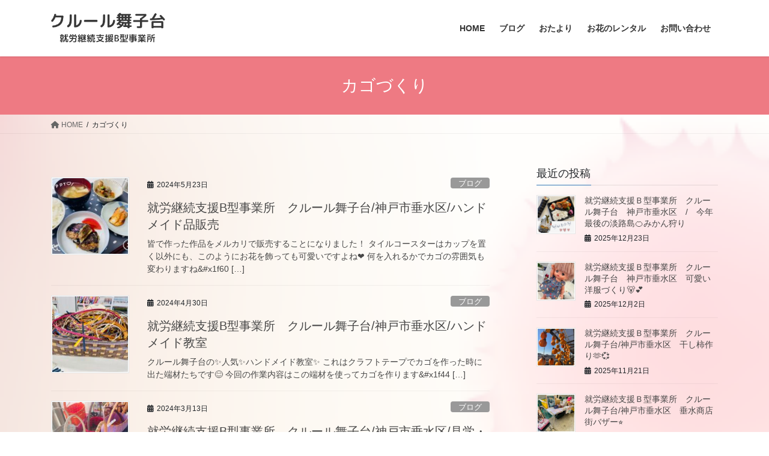

--- FILE ---
content_type: text/html; charset=UTF-8
request_url: https://couleur1225.com/tag/%E3%82%AB%E3%82%B4%E3%81%A5%E3%81%8F%E3%82%8A/
body_size: 16198
content:
<!DOCTYPE html>
<html dir="ltr" lang="ja"
	prefix="og: https://ogp.me/ns#" >
<head>
<meta charset="utf-8">
<meta http-equiv="X-UA-Compatible" content="IE=edge">
<meta name="viewport" content="width=device-width, initial-scale=1">

<title>カゴづくり - クルール舞子台</title>

		<!-- All in One SEO 4.4.2 - aioseo.com -->
		<meta name="robots" content="noindex, max-snippet:-1, max-image-preview:large, max-video-preview:-1" />
		<meta name="google-site-verification" content="Ky1zEfVfCKF3Y4flNaxG-nKQgRblK4gzUcTu9lUJgVg" />
		<link rel="canonical" href="https://couleur1225.com/tag/%E3%82%AB%E3%82%B4%E3%81%A5%E3%81%8F%E3%82%8A/" />
		<link rel="next" href="https://couleur1225.com/tag/%E3%82%AB%E3%82%B4%E3%81%A5%E3%81%8F%E3%82%8A/page/2/" />
		<meta name="generator" content="All in One SEO (AIOSEO) 4.4.2" />

		<!-- Google tag (gtag.js) -->
<script async src="https://www.googletagmanager.com/gtag/js?id=G-DT5BWVTRDW"></script>
<script>
  window.dataLayer = window.dataLayer || [];
  function gtag(){dataLayer.push(arguments);}
  gtag('js', new Date());

  gtag('config', 'G-DT5BWVTRDW');
</script>
		<script type="application/ld+json" class="aioseo-schema">
			{"@context":"https:\/\/schema.org","@graph":[{"@type":"BreadcrumbList","@id":"https:\/\/couleur1225.com\/tag\/%E3%82%AB%E3%82%B4%E3%81%A5%E3%81%8F%E3%82%8A\/#breadcrumblist","itemListElement":[{"@type":"ListItem","@id":"https:\/\/couleur1225.com\/#listItem","position":1,"item":{"@type":"WebPage","@id":"https:\/\/couleur1225.com\/","name":"\u30db\u30fc\u30e0","description":"\u30af\u30eb\u30fc\u30eb\u821e\u5b50\u53f0 - \u5c31\u52b4\u7d99\u7d9a\u652f\u63f4B\u578b\u4e8b\u696d\u6240 \u3002\u30af\u30eb\u30fc\u30eb\u821e\u5b50\u53f0\u306f\u3001\u795e\u6238\u5e02\u5782\u6c34\u533a\u3092\u62e0\u70b9\u3068\u3059\u308b \u5c31\u52b4\u7d99\u7d9a\u652f\u63f4B\u578b\u4e8b\u696d\u6240 \u3067\u3059\u3002\u79c1\u305f\u3061\u3068\u4e00\u7dd2\u306b\u3001\u3054\u81ea\u8eab\u306e\u8208\u5473\u306e\u5411\u304f\u3082\u306e\u306b\u53d6\u308a\u7d44\u3093\u3067\u307f\u307e\u305b\u3093\u304b\u3002\u901a\u6240\u3059\u308b\u3053\u3068\u3001\u6d3b\u52d5\u3084\u7d4c\u9a13\u3092\u7a4d\u3080\u3053\u3068\u3092\u901a\u3057\u3066\u3001\u60a9\u307f\u4e8b\u3092\u89e3\u6d88\u3057\u305f\u308a\u3001\u751f\u304d\u3066\u3044\u304f\u529b\u3092\u8eab\u306b\u3064\u3051\u308b\u304a\u624b\u4f1d\u3044\u3092\u3044\u305f\u3057\u307e\u3059\u3002","url":"https:\/\/couleur1225.com\/"},"nextItem":"https:\/\/couleur1225.com\/tag\/%e3%82%ab%e3%82%b4%e3%81%a5%e3%81%8f%e3%82%8a\/#listItem"},{"@type":"ListItem","@id":"https:\/\/couleur1225.com\/tag\/%e3%82%ab%e3%82%b4%e3%81%a5%e3%81%8f%e3%82%8a\/#listItem","position":2,"item":{"@type":"WebPage","@id":"https:\/\/couleur1225.com\/tag\/%e3%82%ab%e3%82%b4%e3%81%a5%e3%81%8f%e3%82%8a\/","name":"\u30ab\u30b4\u3065\u304f\u308a","url":"https:\/\/couleur1225.com\/tag\/%e3%82%ab%e3%82%b4%e3%81%a5%e3%81%8f%e3%82%8a\/"},"previousItem":"https:\/\/couleur1225.com\/#listItem"}]},{"@type":"CollectionPage","@id":"https:\/\/couleur1225.com\/tag\/%E3%82%AB%E3%82%B4%E3%81%A5%E3%81%8F%E3%82%8A\/#collectionpage","url":"https:\/\/couleur1225.com\/tag\/%E3%82%AB%E3%82%B4%E3%81%A5%E3%81%8F%E3%82%8A\/","name":"\u30ab\u30b4\u3065\u304f\u308a - \u30af\u30eb\u30fc\u30eb\u821e\u5b50\u53f0","inLanguage":"ja","isPartOf":{"@id":"https:\/\/couleur1225.com\/#website"},"breadcrumb":{"@id":"https:\/\/couleur1225.com\/tag\/%E3%82%AB%E3%82%B4%E3%81%A5%E3%81%8F%E3%82%8A\/#breadcrumblist"}},{"@type":"Organization","@id":"https:\/\/couleur1225.com\/#organization","name":"\u30af\u30eb\u30fc\u30eb\u821e\u5b50\u53f0","url":"https:\/\/couleur1225.com\/"},{"@type":"WebSite","@id":"https:\/\/couleur1225.com\/#website","url":"https:\/\/couleur1225.com\/","name":"\u30af\u30eb\u30fc\u30eb\u821e\u5b50\u53f0","description":"\u5c31\u52b4\u7d99\u7d9a\u652f\u63f4B\u578b\u4e8b\u696d\u6240","inLanguage":"ja","publisher":{"@id":"https:\/\/couleur1225.com\/#organization"}}]}
		</script>
		<!-- All in One SEO -->

<link rel="alternate" type="application/rss+xml" title="クルール舞子台 &raquo; フィード" href="https://couleur1225.com/feed/" />
<link rel="alternate" type="application/rss+xml" title="クルール舞子台 &raquo; コメントフィード" href="https://couleur1225.com/comments/feed/" />
<link rel="alternate" type="application/rss+xml" title="クルール舞子台 &raquo; カゴづくり タグのフィード" href="https://couleur1225.com/tag/%e3%82%ab%e3%82%b4%e3%81%a5%e3%81%8f%e3%82%8a/feed/" />
<meta name="description" content="[1ページ目] カゴづくり について クルール舞子台 就労継続支援B型事業所" />		<!-- This site uses the Google Analytics by MonsterInsights plugin v9.11.1 - Using Analytics tracking - https://www.monsterinsights.com/ -->
		<!-- Note: MonsterInsights is not currently configured on this site. The site owner needs to authenticate with Google Analytics in the MonsterInsights settings panel. -->
					<!-- No tracking code set -->
				<!-- / Google Analytics by MonsterInsights -->
		<style id='wp-img-auto-sizes-contain-inline-css' type='text/css'>
img:is([sizes=auto i],[sizes^="auto," i]){contain-intrinsic-size:3000px 1500px}
/*# sourceURL=wp-img-auto-sizes-contain-inline-css */
</style>
<link rel='stylesheet' id='vkExUnit_common_style-css' href='https://couleur1225.com/wp-content/plugins/vk-all-in-one-expansion-unit/assets/css/vkExUnit_style.css?ver=9.90.2.0' type='text/css' media='all' />
<style id='vkExUnit_common_style-inline-css' type='text/css'>
:root {--ver_page_top_button_url:url(https://couleur1225.com/wp-content/plugins/vk-all-in-one-expansion-unit/assets/images/to-top-btn-icon.svg);}@font-face {font-weight: normal;font-style: normal;font-family: "vk_sns";src: url("https://couleur1225.com/wp-content/plugins/vk-all-in-one-expansion-unit/inc/sns/icons/fonts/vk_sns.eot?-bq20cj");src: url("https://couleur1225.com/wp-content/plugins/vk-all-in-one-expansion-unit/inc/sns/icons/fonts/vk_sns.eot?#iefix-bq20cj") format("embedded-opentype"),url("https://couleur1225.com/wp-content/plugins/vk-all-in-one-expansion-unit/inc/sns/icons/fonts/vk_sns.woff?-bq20cj") format("woff"),url("https://couleur1225.com/wp-content/plugins/vk-all-in-one-expansion-unit/inc/sns/icons/fonts/vk_sns.ttf?-bq20cj") format("truetype"),url("https://couleur1225.com/wp-content/plugins/vk-all-in-one-expansion-unit/inc/sns/icons/fonts/vk_sns.svg?-bq20cj#vk_sns") format("svg");}
/*# sourceURL=vkExUnit_common_style-inline-css */
</style>
<style id='wp-emoji-styles-inline-css' type='text/css'>

	img.wp-smiley, img.emoji {
		display: inline !important;
		border: none !important;
		box-shadow: none !important;
		height: 1em !important;
		width: 1em !important;
		margin: 0 0.07em !important;
		vertical-align: -0.1em !important;
		background: none !important;
		padding: 0 !important;
	}
/*# sourceURL=wp-emoji-styles-inline-css */
</style>
<link rel='stylesheet' id='wp-block-library-css' href='https://couleur1225.com/wp-includes/css/dist/block-library/style.min.css?ver=6.9' type='text/css' media='all' />
<style id='wp-block-library-inline-css' type='text/css'>
.vk-cols--reverse{flex-direction:row-reverse}.vk-cols--hasbtn{margin-bottom:0}.vk-cols--hasbtn>.row>.vk_gridColumn_item,.vk-cols--hasbtn>.wp-block-column{position:relative;padding-bottom:3em}.vk-cols--hasbtn>.row>.vk_gridColumn_item>.wp-block-buttons,.vk-cols--hasbtn>.row>.vk_gridColumn_item>.vk_button,.vk-cols--hasbtn>.wp-block-column>.wp-block-buttons,.vk-cols--hasbtn>.wp-block-column>.vk_button{position:absolute;bottom:0;width:100%}.vk-cols--fit.wp-block-columns{gap:0}.vk-cols--fit.wp-block-columns,.vk-cols--fit.wp-block-columns:not(.is-not-stacked-on-mobile){margin-top:0;margin-bottom:0;justify-content:space-between}.vk-cols--fit.wp-block-columns>.wp-block-column *:last-child,.vk-cols--fit.wp-block-columns:not(.is-not-stacked-on-mobile)>.wp-block-column *:last-child{margin-bottom:0}.vk-cols--fit.wp-block-columns>.wp-block-column>.wp-block-cover,.vk-cols--fit.wp-block-columns:not(.is-not-stacked-on-mobile)>.wp-block-column>.wp-block-cover{margin-top:0}.vk-cols--fit.wp-block-columns.has-background,.vk-cols--fit.wp-block-columns:not(.is-not-stacked-on-mobile).has-background{padding:0}@media(max-width: 599px){.vk-cols--fit.wp-block-columns:not(.has-background)>.wp-block-column:not(.has-background),.vk-cols--fit.wp-block-columns:not(.is-not-stacked-on-mobile):not(.has-background)>.wp-block-column:not(.has-background){padding-left:0 !important;padding-right:0 !important}}@media(min-width: 782px){.vk-cols--fit.wp-block-columns .block-editor-block-list__block.wp-block-column:not(:first-child),.vk-cols--fit.wp-block-columns>.wp-block-column:not(:first-child),.vk-cols--fit.wp-block-columns:not(.is-not-stacked-on-mobile) .block-editor-block-list__block.wp-block-column:not(:first-child),.vk-cols--fit.wp-block-columns:not(.is-not-stacked-on-mobile)>.wp-block-column:not(:first-child){margin-left:0}}@media(min-width: 600px)and (max-width: 781px){.vk-cols--fit.wp-block-columns .wp-block-column:nth-child(2n),.vk-cols--fit.wp-block-columns:not(.is-not-stacked-on-mobile) .wp-block-column:nth-child(2n){margin-left:0}.vk-cols--fit.wp-block-columns .wp-block-column:not(:only-child),.vk-cols--fit.wp-block-columns:not(.is-not-stacked-on-mobile) .wp-block-column:not(:only-child){flex-basis:50% !important}}.vk-cols--fit--gap1.wp-block-columns{gap:1px}@media(min-width: 600px)and (max-width: 781px){.vk-cols--fit--gap1.wp-block-columns .wp-block-column:not(:only-child){flex-basis:calc(50% - 1px) !important}}.vk-cols--fit.vk-cols--grid>.block-editor-block-list__block,.vk-cols--fit.vk-cols--grid>.wp-block-column,.vk-cols--fit.vk-cols--grid:not(.is-not-stacked-on-mobile)>.block-editor-block-list__block,.vk-cols--fit.vk-cols--grid:not(.is-not-stacked-on-mobile)>.wp-block-column{flex-basis:50%;box-sizing:border-box}@media(max-width: 599px){.vk-cols--fit.vk-cols--grid.vk-cols--grid--alignfull>.wp-block-column:nth-child(2)>.wp-block-cover,.vk-cols--fit.vk-cols--grid:not(.is-not-stacked-on-mobile).vk-cols--grid--alignfull>.wp-block-column:nth-child(2)>.wp-block-cover{width:100vw;margin-right:calc((100% - 100vw)/2);margin-left:calc((100% - 100vw)/2)}}@media(min-width: 600px){.vk-cols--fit.vk-cols--grid.vk-cols--grid--alignfull>.wp-block-column:nth-child(2)>.wp-block-cover,.vk-cols--fit.vk-cols--grid:not(.is-not-stacked-on-mobile).vk-cols--grid--alignfull>.wp-block-column:nth-child(2)>.wp-block-cover{margin-right:calc(100% - 50vw);width:50vw}}@media(min-width: 600px){.vk-cols--fit.vk-cols--grid.vk-cols--grid--alignfull.vk-cols--reverse>.wp-block-column,.vk-cols--fit.vk-cols--grid:not(.is-not-stacked-on-mobile).vk-cols--grid--alignfull.vk-cols--reverse>.wp-block-column{margin-left:0;margin-right:0}.vk-cols--fit.vk-cols--grid.vk-cols--grid--alignfull.vk-cols--reverse>.wp-block-column:nth-child(2)>.wp-block-cover,.vk-cols--fit.vk-cols--grid:not(.is-not-stacked-on-mobile).vk-cols--grid--alignfull.vk-cols--reverse>.wp-block-column:nth-child(2)>.wp-block-cover{margin-left:calc(100% - 50vw)}}.vk-cols--menu h2,.vk-cols--menu h3,.vk-cols--menu h4,.vk-cols--menu h5{margin-bottom:.2em;text-shadow:#000 0 0 10px}.vk-cols--menu h2:first-child,.vk-cols--menu h3:first-child,.vk-cols--menu h4:first-child,.vk-cols--menu h5:first-child{margin-top:0}.vk-cols--menu p{margin-bottom:1rem;text-shadow:#000 0 0 10px}.vk-cols--menu .wp-block-cover__inner-container:last-child{margin-bottom:0}.vk-cols--fitbnrs .wp-block-column .wp-block-cover:hover img{filter:unset}.vk-cols--fitbnrs .wp-block-column .wp-block-cover:hover{background-color:unset}.vk-cols--fitbnrs .wp-block-column .wp-block-cover:hover .wp-block-cover__image-background{filter:unset !important}.vk-cols--fitbnrs .wp-block-cover__inner-container{position:absolute;height:100%;width:100%}.vk-cols--fitbnrs .vk_button{height:100%;margin:0}.vk-cols--fitbnrs .vk_button .vk_button_btn,.vk-cols--fitbnrs .vk_button .btn{height:100%;width:100%;border:none;box-shadow:none;background-color:unset !important;transition:unset}.vk-cols--fitbnrs .vk_button .vk_button_btn:hover,.vk-cols--fitbnrs .vk_button .btn:hover{transition:unset}.vk-cols--fitbnrs .vk_button .vk_button_btn:after,.vk-cols--fitbnrs .vk_button .btn:after{border:none}.vk-cols--fitbnrs .vk_button .vk_button_link_txt{width:100%;position:absolute;top:50%;left:50%;transform:translateY(-50%) translateX(-50%);font-size:2rem;text-shadow:#000 0 0 10px}.vk-cols--fitbnrs .vk_button .vk_button_link_subCaption{width:100%;position:absolute;top:calc(50% + 2.2em);left:50%;transform:translateY(-50%) translateX(-50%);text-shadow:#000 0 0 10px}@media(min-width: 992px){.vk-cols--media.wp-block-columns{gap:3rem}}.vk-fit-map figure{margin-bottom:0}.vk-fit-map iframe{position:relative;margin-bottom:0;display:block;max-height:400px;width:100vw}.vk-fit-map:is(.alignfull,.alignwide) div{max-width:100%}.vk-table--th--width25 :where(tr>*:first-child){width:25%}.vk-table--th--width30 :where(tr>*:first-child){width:30%}.vk-table--th--width35 :where(tr>*:first-child){width:35%}.vk-table--th--width40 :where(tr>*:first-child){width:40%}.vk-table--th--bg-bright :where(tr>*:first-child){background-color:var(--wp--preset--color--bg-secondary, rgba(0, 0, 0, 0.05))}@media(max-width: 599px){.vk-table--mobile-block :is(th,td){width:100%;display:block}.vk-table--mobile-block.wp-block-table table :is(th,td){border-top:none}}.vk-table--width--th25 :where(tr>*:first-child){width:25%}.vk-table--width--th30 :where(tr>*:first-child){width:30%}.vk-table--width--th35 :where(tr>*:first-child){width:35%}.vk-table--width--th40 :where(tr>*:first-child){width:40%}.no-margin{margin:0}@media(max-width: 599px){.wp-block-image.vk-aligncenter--mobile>.alignright{float:none;margin-left:auto;margin-right:auto}.vk-no-padding-horizontal--mobile{padding-left:0 !important;padding-right:0 !important}}
/* VK Color Palettes */:root{ --wp--preset--color--vk-color-custom-5:#ee7a83}/* --vk-color-custom-5 is deprecated. */:root{ --vk-color-custom-5: var(--wp--preset--color--vk-color-custom-5);}

/*# sourceURL=wp-block-library-inline-css */
</style><style id='wp-block-paragraph-inline-css' type='text/css'>
.is-small-text{font-size:.875em}.is-regular-text{font-size:1em}.is-large-text{font-size:2.25em}.is-larger-text{font-size:3em}.has-drop-cap:not(:focus):first-letter{float:left;font-size:8.4em;font-style:normal;font-weight:100;line-height:.68;margin:.05em .1em 0 0;text-transform:uppercase}body.rtl .has-drop-cap:not(:focus):first-letter{float:none;margin-left:.1em}p.has-drop-cap.has-background{overflow:hidden}:root :where(p.has-background){padding:1.25em 2.375em}:where(p.has-text-color:not(.has-link-color)) a{color:inherit}p.has-text-align-left[style*="writing-mode:vertical-lr"],p.has-text-align-right[style*="writing-mode:vertical-rl"]{rotate:180deg}
/*# sourceURL=https://couleur1225.com/wp-includes/blocks/paragraph/style.min.css */
</style>
<style id='global-styles-inline-css' type='text/css'>
:root{--wp--preset--aspect-ratio--square: 1;--wp--preset--aspect-ratio--4-3: 4/3;--wp--preset--aspect-ratio--3-4: 3/4;--wp--preset--aspect-ratio--3-2: 3/2;--wp--preset--aspect-ratio--2-3: 2/3;--wp--preset--aspect-ratio--16-9: 16/9;--wp--preset--aspect-ratio--9-16: 9/16;--wp--preset--color--black: #000000;--wp--preset--color--cyan-bluish-gray: #abb8c3;--wp--preset--color--white: #ffffff;--wp--preset--color--pale-pink: #f78da7;--wp--preset--color--vivid-red: #cf2e2e;--wp--preset--color--luminous-vivid-orange: #ff6900;--wp--preset--color--luminous-vivid-amber: #fcb900;--wp--preset--color--light-green-cyan: #7bdcb5;--wp--preset--color--vivid-green-cyan: #00d084;--wp--preset--color--pale-cyan-blue: #8ed1fc;--wp--preset--color--vivid-cyan-blue: #0693e3;--wp--preset--color--vivid-purple: #9b51e0;--wp--preset--color--vk-color-custom-5: #ee7a83;--wp--preset--gradient--vivid-cyan-blue-to-vivid-purple: linear-gradient(135deg,rgb(6,147,227) 0%,rgb(155,81,224) 100%);--wp--preset--gradient--light-green-cyan-to-vivid-green-cyan: linear-gradient(135deg,rgb(122,220,180) 0%,rgb(0,208,130) 100%);--wp--preset--gradient--luminous-vivid-amber-to-luminous-vivid-orange: linear-gradient(135deg,rgb(252,185,0) 0%,rgb(255,105,0) 100%);--wp--preset--gradient--luminous-vivid-orange-to-vivid-red: linear-gradient(135deg,rgb(255,105,0) 0%,rgb(207,46,46) 100%);--wp--preset--gradient--very-light-gray-to-cyan-bluish-gray: linear-gradient(135deg,rgb(238,238,238) 0%,rgb(169,184,195) 100%);--wp--preset--gradient--cool-to-warm-spectrum: linear-gradient(135deg,rgb(74,234,220) 0%,rgb(151,120,209) 20%,rgb(207,42,186) 40%,rgb(238,44,130) 60%,rgb(251,105,98) 80%,rgb(254,248,76) 100%);--wp--preset--gradient--blush-light-purple: linear-gradient(135deg,rgb(255,206,236) 0%,rgb(152,150,240) 100%);--wp--preset--gradient--blush-bordeaux: linear-gradient(135deg,rgb(254,205,165) 0%,rgb(254,45,45) 50%,rgb(107,0,62) 100%);--wp--preset--gradient--luminous-dusk: linear-gradient(135deg,rgb(255,203,112) 0%,rgb(199,81,192) 50%,rgb(65,88,208) 100%);--wp--preset--gradient--pale-ocean: linear-gradient(135deg,rgb(255,245,203) 0%,rgb(182,227,212) 50%,rgb(51,167,181) 100%);--wp--preset--gradient--electric-grass: linear-gradient(135deg,rgb(202,248,128) 0%,rgb(113,206,126) 100%);--wp--preset--gradient--midnight: linear-gradient(135deg,rgb(2,3,129) 0%,rgb(40,116,252) 100%);--wp--preset--font-size--small: 13px;--wp--preset--font-size--medium: 20px;--wp--preset--font-size--large: 36px;--wp--preset--font-size--x-large: 42px;--wp--preset--spacing--20: 0.44rem;--wp--preset--spacing--30: 0.67rem;--wp--preset--spacing--40: 1rem;--wp--preset--spacing--50: 1.5rem;--wp--preset--spacing--60: 2.25rem;--wp--preset--spacing--70: 3.38rem;--wp--preset--spacing--80: 5.06rem;--wp--preset--shadow--natural: 6px 6px 9px rgba(0, 0, 0, 0.2);--wp--preset--shadow--deep: 12px 12px 50px rgba(0, 0, 0, 0.4);--wp--preset--shadow--sharp: 6px 6px 0px rgba(0, 0, 0, 0.2);--wp--preset--shadow--outlined: 6px 6px 0px -3px rgb(255, 255, 255), 6px 6px rgb(0, 0, 0);--wp--preset--shadow--crisp: 6px 6px 0px rgb(0, 0, 0);}:where(.is-layout-flex){gap: 0.5em;}:where(.is-layout-grid){gap: 0.5em;}body .is-layout-flex{display: flex;}.is-layout-flex{flex-wrap: wrap;align-items: center;}.is-layout-flex > :is(*, div){margin: 0;}body .is-layout-grid{display: grid;}.is-layout-grid > :is(*, div){margin: 0;}:where(.wp-block-columns.is-layout-flex){gap: 2em;}:where(.wp-block-columns.is-layout-grid){gap: 2em;}:where(.wp-block-post-template.is-layout-flex){gap: 1.25em;}:where(.wp-block-post-template.is-layout-grid){gap: 1.25em;}.has-black-color{color: var(--wp--preset--color--black) !important;}.has-cyan-bluish-gray-color{color: var(--wp--preset--color--cyan-bluish-gray) !important;}.has-white-color{color: var(--wp--preset--color--white) !important;}.has-pale-pink-color{color: var(--wp--preset--color--pale-pink) !important;}.has-vivid-red-color{color: var(--wp--preset--color--vivid-red) !important;}.has-luminous-vivid-orange-color{color: var(--wp--preset--color--luminous-vivid-orange) !important;}.has-luminous-vivid-amber-color{color: var(--wp--preset--color--luminous-vivid-amber) !important;}.has-light-green-cyan-color{color: var(--wp--preset--color--light-green-cyan) !important;}.has-vivid-green-cyan-color{color: var(--wp--preset--color--vivid-green-cyan) !important;}.has-pale-cyan-blue-color{color: var(--wp--preset--color--pale-cyan-blue) !important;}.has-vivid-cyan-blue-color{color: var(--wp--preset--color--vivid-cyan-blue) !important;}.has-vivid-purple-color{color: var(--wp--preset--color--vivid-purple) !important;}.has-vk-color-custom-5-color{color: var(--wp--preset--color--vk-color-custom-5) !important;}.has-black-background-color{background-color: var(--wp--preset--color--black) !important;}.has-cyan-bluish-gray-background-color{background-color: var(--wp--preset--color--cyan-bluish-gray) !important;}.has-white-background-color{background-color: var(--wp--preset--color--white) !important;}.has-pale-pink-background-color{background-color: var(--wp--preset--color--pale-pink) !important;}.has-vivid-red-background-color{background-color: var(--wp--preset--color--vivid-red) !important;}.has-luminous-vivid-orange-background-color{background-color: var(--wp--preset--color--luminous-vivid-orange) !important;}.has-luminous-vivid-amber-background-color{background-color: var(--wp--preset--color--luminous-vivid-amber) !important;}.has-light-green-cyan-background-color{background-color: var(--wp--preset--color--light-green-cyan) !important;}.has-vivid-green-cyan-background-color{background-color: var(--wp--preset--color--vivid-green-cyan) !important;}.has-pale-cyan-blue-background-color{background-color: var(--wp--preset--color--pale-cyan-blue) !important;}.has-vivid-cyan-blue-background-color{background-color: var(--wp--preset--color--vivid-cyan-blue) !important;}.has-vivid-purple-background-color{background-color: var(--wp--preset--color--vivid-purple) !important;}.has-vk-color-custom-5-background-color{background-color: var(--wp--preset--color--vk-color-custom-5) !important;}.has-black-border-color{border-color: var(--wp--preset--color--black) !important;}.has-cyan-bluish-gray-border-color{border-color: var(--wp--preset--color--cyan-bluish-gray) !important;}.has-white-border-color{border-color: var(--wp--preset--color--white) !important;}.has-pale-pink-border-color{border-color: var(--wp--preset--color--pale-pink) !important;}.has-vivid-red-border-color{border-color: var(--wp--preset--color--vivid-red) !important;}.has-luminous-vivid-orange-border-color{border-color: var(--wp--preset--color--luminous-vivid-orange) !important;}.has-luminous-vivid-amber-border-color{border-color: var(--wp--preset--color--luminous-vivid-amber) !important;}.has-light-green-cyan-border-color{border-color: var(--wp--preset--color--light-green-cyan) !important;}.has-vivid-green-cyan-border-color{border-color: var(--wp--preset--color--vivid-green-cyan) !important;}.has-pale-cyan-blue-border-color{border-color: var(--wp--preset--color--pale-cyan-blue) !important;}.has-vivid-cyan-blue-border-color{border-color: var(--wp--preset--color--vivid-cyan-blue) !important;}.has-vivid-purple-border-color{border-color: var(--wp--preset--color--vivid-purple) !important;}.has-vk-color-custom-5-border-color{border-color: var(--wp--preset--color--vk-color-custom-5) !important;}.has-vivid-cyan-blue-to-vivid-purple-gradient-background{background: var(--wp--preset--gradient--vivid-cyan-blue-to-vivid-purple) !important;}.has-light-green-cyan-to-vivid-green-cyan-gradient-background{background: var(--wp--preset--gradient--light-green-cyan-to-vivid-green-cyan) !important;}.has-luminous-vivid-amber-to-luminous-vivid-orange-gradient-background{background: var(--wp--preset--gradient--luminous-vivid-amber-to-luminous-vivid-orange) !important;}.has-luminous-vivid-orange-to-vivid-red-gradient-background{background: var(--wp--preset--gradient--luminous-vivid-orange-to-vivid-red) !important;}.has-very-light-gray-to-cyan-bluish-gray-gradient-background{background: var(--wp--preset--gradient--very-light-gray-to-cyan-bluish-gray) !important;}.has-cool-to-warm-spectrum-gradient-background{background: var(--wp--preset--gradient--cool-to-warm-spectrum) !important;}.has-blush-light-purple-gradient-background{background: var(--wp--preset--gradient--blush-light-purple) !important;}.has-blush-bordeaux-gradient-background{background: var(--wp--preset--gradient--blush-bordeaux) !important;}.has-luminous-dusk-gradient-background{background: var(--wp--preset--gradient--luminous-dusk) !important;}.has-pale-ocean-gradient-background{background: var(--wp--preset--gradient--pale-ocean) !important;}.has-electric-grass-gradient-background{background: var(--wp--preset--gradient--electric-grass) !important;}.has-midnight-gradient-background{background: var(--wp--preset--gradient--midnight) !important;}.has-small-font-size{font-size: var(--wp--preset--font-size--small) !important;}.has-medium-font-size{font-size: var(--wp--preset--font-size--medium) !important;}.has-large-font-size{font-size: var(--wp--preset--font-size--large) !important;}.has-x-large-font-size{font-size: var(--wp--preset--font-size--x-large) !important;}
/*# sourceURL=global-styles-inline-css */
</style>

<style id='classic-theme-styles-inline-css' type='text/css'>
/*! This file is auto-generated */
.wp-block-button__link{color:#fff;background-color:#32373c;border-radius:9999px;box-shadow:none;text-decoration:none;padding:calc(.667em + 2px) calc(1.333em + 2px);font-size:1.125em}.wp-block-file__button{background:#32373c;color:#fff;text-decoration:none}
/*# sourceURL=/wp-includes/css/classic-themes.min.css */
</style>
<link rel='stylesheet' id='contact-form-7-css' href='https://couleur1225.com/wp-content/plugins/contact-form-7/includes/css/styles.css?ver=5.7.7' type='text/css' media='all' />
<link rel='stylesheet' id='veu-cta-css' href='https://couleur1225.com/wp-content/plugins/vk-all-in-one-expansion-unit/inc/call-to-action/package/assets/css/style.css?ver=9.90.2.0' type='text/css' media='all' />
<link rel='stylesheet' id='vk-swiper-style-css' href='https://couleur1225.com/wp-content/plugins/vk-blocks/vendor/vektor-inc/vk-swiper/src/assets/css/swiper-bundle.min.css?ver=9.3.2' type='text/css' media='all' />
<link rel='stylesheet' id='bootstrap-4-style-css' href='https://couleur1225.com/wp-content/themes/lightning/_g2/library/bootstrap-4/css/bootstrap.min.css?ver=4.5.0' type='text/css' media='all' />
<link rel='stylesheet' id='lightning-common-style-css' href='https://couleur1225.com/wp-content/themes/lightning/_g2/assets/css/common.css?ver=15.9.5' type='text/css' media='all' />
<style id='lightning-common-style-inline-css' type='text/css'>
/* vk-mobile-nav */:root {--vk-mobile-nav-menu-btn-bg-src: url("https://couleur1225.com/wp-content/themes/lightning/_g2/inc/vk-mobile-nav/package//images/vk-menu-btn-black.svg");--vk-mobile-nav-menu-btn-close-bg-src: url("https://couleur1225.com/wp-content/themes/lightning/_g2/inc/vk-mobile-nav/package//images/vk-menu-close-black.svg");--vk-menu-acc-icon-open-black-bg-src: url("https://couleur1225.com/wp-content/themes/lightning/_g2/inc/vk-mobile-nav/package//images/vk-menu-acc-icon-open-black.svg");--vk-menu-acc-icon-open-white-bg-src: url("https://couleur1225.com/wp-content/themes/lightning/_g2/inc/vk-mobile-nav/package//images/vk-menu-acc-icon-open-white.svg");--vk-menu-acc-icon-close-black-bg-src: url("https://couleur1225.com/wp-content/themes/lightning/_g2/inc/vk-mobile-nav/package//images/vk-menu-close-black.svg");--vk-menu-acc-icon-close-white-bg-src: url("https://couleur1225.com/wp-content/themes/lightning/_g2/inc/vk-mobile-nav/package//images/vk-menu-close-white.svg");}
/*# sourceURL=lightning-common-style-inline-css */
</style>
<link rel='stylesheet' id='lightning-design-style-css' href='https://couleur1225.com/wp-content/themes/lightning/_g2/design-skin/origin2/css/style.css?ver=15.9.5' type='text/css' media='all' />
<style id='lightning-design-style-inline-css' type='text/css'>
:root {--color-key:#337ab7;--wp--preset--color--vk-color-primary:#337ab7;--color-key-dark:#2e6da4;}
a { color:#337ab7; }
.tagcloud a:before { font-family: "Font Awesome 5 Free";content: "\f02b";font-weight: bold; }
.media .media-body .media-heading a:hover { color:; }@media (min-width: 768px){.gMenu > li:before,.gMenu > li.menu-item-has-children::after { border-bottom-color: }.gMenu li li { background-color: }.gMenu li li a:hover { background-color:; }} /* @media (min-width: 768px) */.page-header { background-color:; }h2,.mainSection-title { border-top-color:; }h3:after,.subSection-title:after { border-bottom-color:; }ul.page-numbers li span.page-numbers.current,.page-link dl .post-page-numbers.current { background-color:; }.pager li > a { border-color:;color:;}.pager li > a:hover { background-color:;color:#fff;}.siteFooter { border-top-color:; }dt { border-left-color:; }:root {--g_nav_main_acc_icon_open_url:url(https://couleur1225.com/wp-content/themes/lightning/_g2/inc/vk-mobile-nav/package/images/vk-menu-acc-icon-open-black.svg);--g_nav_main_acc_icon_close_url: url(https://couleur1225.com/wp-content/themes/lightning/_g2/inc/vk-mobile-nav/package/images/vk-menu-close-black.svg);--g_nav_sub_acc_icon_open_url: url(https://couleur1225.com/wp-content/themes/lightning/_g2/inc/vk-mobile-nav/package/images/vk-menu-acc-icon-open-white.svg);--g_nav_sub_acc_icon_close_url: url(https://couleur1225.com/wp-content/themes/lightning/_g2/inc/vk-mobile-nav/package/images/vk-menu-close-white.svg);}
/*# sourceURL=lightning-design-style-inline-css */
</style>
<link rel='stylesheet' id='vk-blocks-build-css-css' href='https://couleur1225.com/wp-content/plugins/vk-blocks/build/block-build.css?ver=1.60.0.1' type='text/css' media='all' />
<style id='vk-blocks-build-css-inline-css' type='text/css'>
:root {--vk_flow-arrow: url(https://couleur1225.com/wp-content/plugins/vk-blocks/inc/vk-blocks/images/arrow_bottom.svg);--vk_image-mask-wave01: url(https://couleur1225.com/wp-content/plugins/vk-blocks/inc/vk-blocks/images/wave01.svg);--vk_image-mask-wave02: url(https://couleur1225.com/wp-content/plugins/vk-blocks/inc/vk-blocks/images/wave02.svg);--vk_image-mask-wave03: url(https://couleur1225.com/wp-content/plugins/vk-blocks/inc/vk-blocks/images/wave03.svg);--vk_image-mask-wave04: url(https://couleur1225.com/wp-content/plugins/vk-blocks/inc/vk-blocks/images/wave04.svg);}

	:root {

		--vk-balloon-border-width:1px;

		--vk-balloon-speech-offset:-12px;
	}
	
/*# sourceURL=vk-blocks-build-css-inline-css */
</style>
<link rel='stylesheet' id='lightning-theme-style-css' href='https://couleur1225.com/wp-content/themes/lightning-child/style.css?ver=15.9.5' type='text/css' media='all' />
<link rel='stylesheet' id='vk-font-awesome-css' href='https://couleur1225.com/wp-content/themes/lightning/vendor/vektor-inc/font-awesome-versions/src/versions/6/css/all.min.css?ver=6.1.0' type='text/css' media='all' />
<script type="text/javascript" src="https://couleur1225.com/wp-includes/js/jquery/jquery.min.js?ver=3.7.1" id="jquery-core-js"></script>
<script type="text/javascript" src="https://couleur1225.com/wp-includes/js/jquery/jquery-migrate.min.js?ver=3.4.1" id="jquery-migrate-js"></script>
<link rel="https://api.w.org/" href="https://couleur1225.com/wp-json/" /><link rel="alternate" title="JSON" type="application/json" href="https://couleur1225.com/wp-json/wp/v2/tags/13" /><link rel="EditURI" type="application/rsd+xml" title="RSD" href="https://couleur1225.com/xmlrpc.php?rsd" />
<meta name="generator" content="WordPress 6.9" />
<style id="lightning-color-custom-for-plugins" type="text/css">/* ltg theme common */.color_key_bg,.color_key_bg_hover:hover{background-color: #337ab7;}.color_key_txt,.color_key_txt_hover:hover{color: #337ab7;}.color_key_border,.color_key_border_hover:hover{border-color: #337ab7;}.color_key_dark_bg,.color_key_dark_bg_hover:hover{background-color: #2e6da4;}.color_key_dark_txt,.color_key_dark_txt_hover:hover{color: #2e6da4;}.color_key_dark_border,.color_key_dark_border_hover:hover{border-color: #2e6da4;}</style><meta name="generator" content="Elementor 3.14.1; features: e_dom_optimization, e_optimized_assets_loading, e_optimized_css_loading, a11y_improvements, additional_custom_breakpoints; settings: css_print_method-external, google_font-enabled, font_display-swap">
<style type="text/css" id="custom-background-css">
body.custom-background { background-image: url("https://couleur1225.com/wp-content/uploads/2023/07/red0006.png"); background-position: left top; background-size: cover; background-repeat: repeat; background-attachment: scroll; }
</style>
			<style type="text/css" id="wp-custom-css">
			h2 {
	border-bottom: none;
	border-top: none;
}

h3 {
	border-bottom: none;
}

/* トップページ以外の帯のいろ */
.page-header {
    background-color: #EE7A83;
    color: #fff;
}

/* navの下のバーの色 */
.gMenu>li:before {
    border-bottom: 1px solid #EE7A83;
}

/*ContactForm7カスタマイズ*/
table.CF7_table{
width:100%;
margin:0 auto;
border: 3px solid #e5e5e5;
}

table.CF7_table tr{
border-top: 1px solid #e5e5e5;
}

.single .entry-content table.CF7_table,
.page .entry-content table.CF7_table{
display:table;
}

table.CF7_table th{
text-align: left;
padding-left: 5%;
	background-color: #fff;
	opacity: 0.7;
}

/*入力欄*/
.CF7_table input, .CF7_table textarea {
border: 1px solid #E9E9E9;
	font-family: 'Noto Serif JP' ;
}

.CF7_table ::placeholder {
color:#797979;
}

/*「必須」文字*/
.CF7_req{
font-size:.9em;
padding: 5px;

color: red;
border-radius: 3px;
margin-right:1em;

}

/*「任意」文字*/
.CF7_unreq{
font-size:.9em;
padding: 5px;
color: #797979;
border-radius: 3px;
margin-right:1em;
}



/* タイトル列 */
@media screen and (min-width: 768px){
.CF7_table th{
width:30%;/*横幅*/
background-color:#E9E9E9/*ブルーグレー*/

}
}

/* レスポンシブ */
@media screen and (max-width: 768px){
table.CF7_table{
width:95%;
}
.CF7_table tr, .CF7_table td, .CF7_table th{
display: block;
width: 100%;
line-height:2.5em;
}
.CF7_table th{
background-color:#ebedf5;
}
}



/* 「送信する」ボタン */
.wpcf7 input.wpcf7-submit {
background-color:#EE7A83;/* オレンジ*/
border:0;
color:#fff;
font-size:1.2em;
font-weight:bold;
margin:0 auto;
border-radius: 5px;
transition:  0.3s;
}

.wpcf7 input.wpcf7-submit:hover {
	color: #EE7A83;
	background-color: #ffffff;
	border: 1px solid #EE7A83
}

.wpcf7 input.wpcf7-submit: hover{
background-color:#fff;
color: #EE7A83;
 border: 1px solid;

}

.CF7_btn{
text-align:center;
margin-top:20px;
}

.wpcf7-spinner{
width:0;
margin:0;
}


/* フッター上部の線 */
.siteFooter {
    border-top: 1px solid #EE7A83;
    background-color: #f9f9f9;
}

/* Lightningテーマのコピーライトを削除 */
.sectionBox p:nth-child(2) {
    display:none;
}


/* ブロブのコメント送信ボタンの色を変更 */
.btn-primary {
    color: #fff;
background-color:#EE7A83;
    border-color: #EE7A83;
}

.btn-primary:hover {
	color: #EE7A83;
	background-color: #ffffff;
	border: 1px solid #EE7A83
}

.btn-primary: hover{
background-color:#fff;
color: #EE7A83;
 border: 1px solid;

}


/* お問い合わせ欄をwidth100％に設定 */
.form-control, table tbody tr td .form-control, table td .form-control, table th .form-control, table thead tr td .form-control, table thead tr th .form-control{
	max-width: 100%;
}

/* お問い合わせテキスト欄のmarginを0 */
.CF7_table p {
	margin: 0;
}

.vk-mobile-nav-menu-btn {
	 right:5px;
	 left:inherit;
}

.siteFooter .container {
	text-align: center;
}
		</style>
		
</head>
<body class="archive tag tag-13 custom-background wp-theme-lightning wp-child-theme-lightning-child post-type-post vk-blocks sidebar-fix sidebar-fix-priority-top bootstrap4 device-pc fa_v6_css elementor-default elementor-kit-91">
<a class="skip-link screen-reader-text" href="#main">コンテンツへスキップ</a>
<a class="skip-link screen-reader-text" href="#vk-mobile-nav">ナビゲーションに移動</a>
<header class="siteHeader">
		<div class="container siteHeadContainer">
		<div class="navbar-header">
						<p class="navbar-brand siteHeader_logo">
			<a href="https://couleur1225.com/">
				<span><img src="https://couleur1225.com/wp-content/uploads/2023/07/logo-3.png" alt="クルール舞子台" /></span>
			</a>
			</p>
					</div>

					<div id="gMenu_outer" class="gMenu_outer">
				<nav class="menu-%e3%83%96%e3%83%ad%e3%82%b0-container"><ul id="menu-%e3%83%96%e3%83%ad%e3%82%b0" class="menu gMenu vk-menu-acc"><li id="menu-item-659" class="menu-item menu-item-type-post_type menu-item-object-page menu-item-home"><a href="https://couleur1225.com/"><strong class="gMenu_name">HOME</strong></a></li>
<li id="menu-item-663" class="menu-item menu-item-type-taxonomy menu-item-object-category"><a href="https://couleur1225.com/category/blog/"><strong class="gMenu_name">ブログ</strong></a></li>
<li id="menu-item-660" class="menu-item menu-item-type-post_type menu-item-object-page"><a href="https://couleur1225.com/otayori/"><strong class="gMenu_name">おたより</strong></a></li>
<li id="menu-item-1774" class="menu-item menu-item-type-post_type menu-item-object-page"><a href="https://couleur1225.com/rent/"><strong class="gMenu_name">お花のレンタル</strong></a></li>
<li id="menu-item-661" class="menu-item menu-item-type-post_type menu-item-object-page"><a href="https://couleur1225.com/contact/"><strong class="gMenu_name">お問い合わせ</strong></a></li>
</ul></nav>			</div>
			</div>
	</header>

<div class="section page-header"><div class="container"><div class="row"><div class="col-md-12">
<h1 class="page-header_pageTitle">
カゴづくり</h1>
</div></div></div></div><!-- [ /.page-header ] -->


<!-- [ .breadSection ] --><div class="section breadSection"><div class="container"><div class="row"><ol class="breadcrumb" itemscope itemtype="https://schema.org/BreadcrumbList"><li id="panHome" itemprop="itemListElement" itemscope itemtype="http://schema.org/ListItem"><a itemprop="item" href="https://couleur1225.com/"><span itemprop="name"><i class="fa fa-home"></i> HOME</span></a><meta itemprop="position" content="1" /></li><li><span>カゴづくり</span><meta itemprop="position" content="2" /></li></ol></div></div></div><!-- [ /.breadSection ] -->

<div class="section siteContent">
<div class="container">
<div class="row">
<div class="col mainSection mainSection-col-two baseSection vk_posts-mainSection" id="main" role="main">

	
<div class="postList">


	
		<article class="media">
<div id="post-1504" class="post-1504 post type-post status-publish format-standard has-post-thumbnail hentry category-blog tag-13 tag-12 tag-21">
		<div class="media-left postList_thumbnail">
		<a href="https://couleur1225.com/%e5%b0%b1%e5%8a%b4%e7%b6%99%e7%b6%9a%e6%94%af%e6%8f%b4b%e5%9e%8b%e4%ba%8b%e6%a5%ad%e6%89%80%e3%80%80%e3%82%af%e3%83%ab%e3%83%bc%e3%83%ab%e8%88%9e%e5%ad%90%e5%8f%b0-%e7%a5%9e%e6%88%b8%e5%b8%82-36/">
		<img width="150" height="150" src="https://couleur1225.com/wp-content/uploads/2024/05/IMG_9612-150x150.jpg" class="media-object wp-post-image" alt="" decoding="async" />		</a>
	</div>
		<div class="media-body">
		<div class="entry-meta">


<span class="published entry-meta_items">2024年5月23日</span>

<span class="entry-meta_items entry-meta_updated">/ 最終更新日時 : <span class="updated">2024年5月23日</span></span>


	
	<span class="vcard author entry-meta_items entry-meta_items_author"><span class="fn">couleur1225</span></span>



<span class="entry-meta_items entry-meta_items_term"><a href="https://couleur1225.com/category/blog/" class="btn btn-xs btn-primary entry-meta_items_term_button" style="background-color:#999999;border:none;">ブログ</a></span>
</div>
		<h1 class="media-heading entry-title"><a href="https://couleur1225.com/%e5%b0%b1%e5%8a%b4%e7%b6%99%e7%b6%9a%e6%94%af%e6%8f%b4b%e5%9e%8b%e4%ba%8b%e6%a5%ad%e6%89%80%e3%80%80%e3%82%af%e3%83%ab%e3%83%bc%e3%83%ab%e8%88%9e%e5%ad%90%e5%8f%b0-%e7%a5%9e%e6%88%b8%e5%b8%82-36/">就労継続支援B型事業所　クルール舞子台/神戸市垂水区/ハンドメイド品販売</a></h1>
		<a href="https://couleur1225.com/%e5%b0%b1%e5%8a%b4%e7%b6%99%e7%b6%9a%e6%94%af%e6%8f%b4b%e5%9e%8b%e4%ba%8b%e6%a5%ad%e6%89%80%e3%80%80%e3%82%af%e3%83%ab%e3%83%bc%e3%83%ab%e8%88%9e%e5%ad%90%e5%8f%b0-%e7%a5%9e%e6%88%b8%e5%b8%82-36/" class="media-body_excerpt"><p>皆で作った作品をメルカリで販売することになりました！ タイルコースターはカップを置く以外にも、このようにお花を飾っても可愛いですよね&#x2764;&#xfe0f; 何を入れるかでカゴの雰囲気も変わりますね&#038;#x1f60 [&hellip;]</p>
</a>
	</div>
</div>
</article>
<article class="media">
<div id="post-1423" class="post-1423 post type-post status-publish format-standard has-post-thumbnail hentry category-blog tag-13">
		<div class="media-left postList_thumbnail">
		<a href="https://couleur1225.com/%e5%b0%b1%e5%8a%b4%e7%b6%99%e7%b6%9a%e6%94%af%e6%8f%b4b%e5%9e%8b%e4%ba%8b%e6%a5%ad%e6%89%80%e3%80%80%e3%82%af%e3%83%ab%e3%83%bc%e3%83%ab%e8%88%9e%e5%ad%90%e5%8f%b0-%e7%a5%9e%e6%88%b8%e5%b8%82-26/">
		<img width="150" height="150" src="https://couleur1225.com/wp-content/uploads/2024/04/IMG_9304-150x150.jpg" class="media-object wp-post-image" alt="" decoding="async" />		</a>
	</div>
		<div class="media-body">
		<div class="entry-meta">


<span class="published entry-meta_items">2024年4月30日</span>

<span class="entry-meta_items entry-meta_updated">/ 最終更新日時 : <span class="updated">2024年4月30日</span></span>


	
	<span class="vcard author entry-meta_items entry-meta_items_author"><span class="fn">couleur1225</span></span>



<span class="entry-meta_items entry-meta_items_term"><a href="https://couleur1225.com/category/blog/" class="btn btn-xs btn-primary entry-meta_items_term_button" style="background-color:#999999;border:none;">ブログ</a></span>
</div>
		<h1 class="media-heading entry-title"><a href="https://couleur1225.com/%e5%b0%b1%e5%8a%b4%e7%b6%99%e7%b6%9a%e6%94%af%e6%8f%b4b%e5%9e%8b%e4%ba%8b%e6%a5%ad%e6%89%80%e3%80%80%e3%82%af%e3%83%ab%e3%83%bc%e3%83%ab%e8%88%9e%e5%ad%90%e5%8f%b0-%e7%a5%9e%e6%88%b8%e5%b8%82-26/">就労継続支援B型事業所　クルール舞子台/神戸市垂水区/ハンドメイド教室</a></h1>
		<a href="https://couleur1225.com/%e5%b0%b1%e5%8a%b4%e7%b6%99%e7%b6%9a%e6%94%af%e6%8f%b4b%e5%9e%8b%e4%ba%8b%e6%a5%ad%e6%89%80%e3%80%80%e3%82%af%e3%83%ab%e3%83%bc%e3%83%ab%e8%88%9e%e5%ad%90%e5%8f%b0-%e7%a5%9e%e6%88%b8%e5%b8%82-26/" class="media-body_excerpt"><p>クルール舞子台の&#x2728;人気&#x2728;ハンドメイド教室&#x2728; これはクラフトテープでカゴを作った時に出た端材たちです&#x1f60a; 今回の作業内容はこの端材を使ってカゴを作ります&#038;#x1f44 [&hellip;]</p>
</a>
	</div>
</div>
</article>
<article class="media">
<div id="post-1256" class="post-1256 post type-post status-publish format-standard has-post-thumbnail hentry category-blog tag-13 tag-10 tag-b tag-21 tag-45">
		<div class="media-left postList_thumbnail">
		<a href="https://couleur1225.com/%e5%b0%b1%e5%8a%b4%e7%b6%99%e7%b6%9a%e6%94%af%e6%8f%b4b%e5%9e%8b%e4%ba%8b%e6%a5%ad%e6%89%80%e3%80%80%e3%82%af%e3%83%ab%e3%83%bc%e3%83%ab%e8%88%9e%e5%ad%90%e5%8f%b0-%e7%a5%9e%e6%88%b8%e5%b8%82-8/">
		<img width="150" height="150" src="https://couleur1225.com/wp-content/uploads/2024/03/IMG_8592-150x150.jpg" class="media-object wp-post-image" alt="" decoding="async" />		</a>
	</div>
		<div class="media-body">
		<div class="entry-meta">


<span class="published entry-meta_items">2024年3月13日</span>

<span class="entry-meta_items entry-meta_updated">/ 最終更新日時 : <span class="updated">2024年3月13日</span></span>


	
	<span class="vcard author entry-meta_items entry-meta_items_author"><span class="fn">couleur1225</span></span>



<span class="entry-meta_items entry-meta_items_term"><a href="https://couleur1225.com/category/blog/" class="btn btn-xs btn-primary entry-meta_items_term_button" style="background-color:#999999;border:none;">ブログ</a></span>
</div>
		<h1 class="media-heading entry-title"><a href="https://couleur1225.com/%e5%b0%b1%e5%8a%b4%e7%b6%99%e7%b6%9a%e6%94%af%e6%8f%b4b%e5%9e%8b%e4%ba%8b%e6%a5%ad%e6%89%80%e3%80%80%e3%82%af%e3%83%ab%e3%83%bc%e3%83%ab%e8%88%9e%e5%ad%90%e5%8f%b0-%e7%a5%9e%e6%88%b8%e5%b8%82-8/">就労継続支援B型事業所　クルール舞子台/神戸市垂水区/見学・体験</a></h1>
		<a href="https://couleur1225.com/%e5%b0%b1%e5%8a%b4%e7%b6%99%e7%b6%9a%e6%94%af%e6%8f%b4b%e5%9e%8b%e4%ba%8b%e6%a5%ad%e6%89%80%e3%80%80%e3%82%af%e3%83%ab%e3%83%bc%e3%83%ab%e8%88%9e%e5%ad%90%e5%8f%b0-%e7%a5%9e%e6%88%b8%e5%b8%82-8/" class="media-body_excerpt"><p>　 クルール舞子台です&#x2728; 今日のお昼ご飯はカレーうどんでした（*＾-＾*） 私はいつも家で作るとき、カレーの余りにほんだしをいれて適当に作ってますが今日のカレーうどんは一味違いますよ&#x2728; 出汁も [&hellip;]</p>
</a>
	</div>
</div>
</article>
<article class="media">
<div id="post-1044" class="post-1044 post type-post status-publish format-standard hentry category-blog tag-13 tag-12 tag-10 tag-11 tag-b tag-21 tag-22 tag-31">
		<div class="media-body">
		<div class="entry-meta">


<span class="published entry-meta_items">2024年1月29日</span>

<span class="entry-meta_items entry-meta_updated">/ 最終更新日時 : <span class="updated">2024年1月29日</span></span>


	
	<span class="vcard author entry-meta_items entry-meta_items_author"><span class="fn">couleur1225</span></span>



<span class="entry-meta_items entry-meta_items_term"><a href="https://couleur1225.com/category/blog/" class="btn btn-xs btn-primary entry-meta_items_term_button" style="background-color:#999999;border:none;">ブログ</a></span>
</div>
		<h1 class="media-heading entry-title"><a href="https://couleur1225.com/%e5%b0%b1%e5%8a%b4%e7%b6%99%e7%b6%9a%e6%94%af%e6%8f%b4b%e5%9e%8b%e4%ba%8b%e6%a5%ad%e6%89%80-%e3%82%af%e3%83%ab%e3%83%bc%e3%83%ab%e8%88%9e%e5%ad%90%e5%8f%b0%e3%82%aa%e3%83%bc%e3%83%97%e3%83%b3%e3%81%97/">就労継続支援B型事業所 クルール舞子台オープンしてからもうはや4か月？月日が流れるのは早いなぁと思うが、見方によってはまだ４か月なんだなぁと思う！</a></h1>
		<a href="https://couleur1225.com/%e5%b0%b1%e5%8a%b4%e7%b6%99%e7%b6%9a%e6%94%af%e6%8f%b4b%e5%9e%8b%e4%ba%8b%e6%a5%ad%e6%89%80-%e3%82%af%e3%83%ab%e3%83%bc%e3%83%ab%e8%88%9e%e5%ad%90%e5%8f%b0%e3%82%aa%e3%83%bc%e3%83%97%e3%83%b3%e3%81%97/" class="media-body_excerpt"><p>就労継続支援B型事業所　クルール舞子台 の私です！ クルール舞子台がオープンしてからはや４か月…いやまだ４か月ですかね？(笑) まだまだこれから頑張っていかないと…と思いながらもやっぱり最近寒くなってきたことで布団が離し [&hellip;]</p>
</a>
	</div>
</div>
</article>
<article class="media">
<div id="post-1040" class="post-1040 post type-post status-publish format-standard has-post-thumbnail hentry category-blog tag-13 tag-12 tag-10 tag-11 tag-41 tag-b tag-21 tag-22 tag-31">
		<div class="media-left postList_thumbnail">
		<a href="https://couleur1225.com/%e5%b0%b1%e5%8a%b4%e7%b6%99%e7%b6%9a%e6%94%af%e6%8f%b4b%e5%9e%8b%e4%ba%8b%e6%a5%ad%e6%89%80-%e3%82%af%e3%83%ab%e3%83%bc%e3%83%ab%e8%88%9e%e5%ad%90%e5%8f%b0-%e7%9a%86%e3%81%95%e3%82%93%e3%81%af/">
		<img width="150" height="150" src="https://couleur1225.com/wp-content/uploads/2024/01/IMG_2024-01-26-10-32-46-753-1-150x150.jpg" class="media-object wp-post-image" alt="" decoding="async" loading="lazy" />		</a>
	</div>
		<div class="media-body">
		<div class="entry-meta">


<span class="published entry-meta_items">2024年1月26日</span>

<span class="entry-meta_items entry-meta_updated">/ 最終更新日時 : <span class="updated">2024年1月26日</span></span>


	
	<span class="vcard author entry-meta_items entry-meta_items_author"><span class="fn">couleur1225</span></span>



<span class="entry-meta_items entry-meta_items_term"><a href="https://couleur1225.com/category/blog/" class="btn btn-xs btn-primary entry-meta_items_term_button" style="background-color:#999999;border:none;">ブログ</a></span>
</div>
		<h1 class="media-heading entry-title"><a href="https://couleur1225.com/%e5%b0%b1%e5%8a%b4%e7%b6%99%e7%b6%9a%e6%94%af%e6%8f%b4b%e5%9e%8b%e4%ba%8b%e6%a5%ad%e6%89%80-%e3%82%af%e3%83%ab%e3%83%bc%e3%83%ab%e8%88%9e%e5%ad%90%e5%8f%b0-%e7%9a%86%e3%81%95%e3%82%93%e3%81%af/">就労継続支援B型事業所 クルール舞子台 皆さんはパソコン得意ですか？</a></h1>
		<a href="https://couleur1225.com/%e5%b0%b1%e5%8a%b4%e7%b6%99%e7%b6%9a%e6%94%af%e6%8f%b4b%e5%9e%8b%e4%ba%8b%e6%a5%ad%e6%89%80-%e3%82%af%e3%83%ab%e3%83%bc%e3%83%ab%e8%88%9e%e5%ad%90%e5%8f%b0-%e7%9a%86%e3%81%95%e3%82%93%e3%81%af/" class="media-body_excerpt"><p>就労継続支援B型事業所　クルール舞子台 私です！ 皆さん最近急に冷え込んで朝起きるのもなかなか苦痛ではないですか？ 朝は得意ですか？私は不得意です(笑) なのでアラームも何回とかけて二度寝を繰り返しちゃいます(笑) なか [&hellip;]</p>
</a>
	</div>
</div>
</article>
<article class="media">
<div id="post-1037" class="post-1037 post type-post status-publish format-standard hentry category-blog tag-13 tag-12 tag-10 tag-11 tag-b tag-21 tag-22 tag-31">
		<div class="media-body">
		<div class="entry-meta">


<span class="published entry-meta_items">2024年1月25日</span>

<span class="entry-meta_items entry-meta_updated">/ 最終更新日時 : <span class="updated">2024年1月25日</span></span>


	
	<span class="vcard author entry-meta_items entry-meta_items_author"><span class="fn">couleur1225</span></span>



<span class="entry-meta_items entry-meta_items_term"><a href="https://couleur1225.com/category/blog/" class="btn btn-xs btn-primary entry-meta_items_term_button" style="background-color:#999999;border:none;">ブログ</a></span>
</div>
		<h1 class="media-heading entry-title"><a href="https://couleur1225.com/%e5%b0%b1%e5%8a%b4%e7%b6%99%e7%b6%9a%e6%94%af%e6%8f%b4b%e5%9e%8b%e4%ba%8b%e6%a5%ad%e6%89%80-%e3%82%af%e3%83%ab%e3%83%bc%e3%83%ab%e8%88%9e%e5%ad%90%e5%8f%b0%e3%80%80%e6%9c%ac%e6%97%a5%e3%81%af%e3%82%af/">就労継続支援B型事業所 クルール舞子台　本日はクラフトテープで大きなカゴを作ってみましたぁっ！</a></h1>
		<a href="https://couleur1225.com/%e5%b0%b1%e5%8a%b4%e7%b6%99%e7%b6%9a%e6%94%af%e6%8f%b4b%e5%9e%8b%e4%ba%8b%e6%a5%ad%e6%89%80-%e3%82%af%e3%83%ab%e3%83%bc%e3%83%ab%e8%88%9e%e5%ad%90%e5%8f%b0%e3%80%80%e6%9c%ac%e6%97%a5%e3%81%af%e3%82%af/" class="media-body_excerpt"><p>就労継続支援B型事業所　クルール舞子台 私です！ いかがお過ごしでしょうか？ 最近ぐんと冷え込んできて体調を崩してないですか？私は何とか寒い…と言いながら通勤し、元気に仕事をしております！ 今回はカゴづくりで以前も作った [&hellip;]</p>
</a>
	</div>
</div>
</article>
<article class="media">
<div id="post-1034" class="post-1034 post type-post status-publish format-standard hentry category-blog tag-13 tag-12 tag-10 tag-11 tag-b tag-21 tag-22 tag-31">
		<div class="media-body">
		<div class="entry-meta">


<span class="published entry-meta_items">2024年1月24日</span>

<span class="entry-meta_items entry-meta_updated">/ 最終更新日時 : <span class="updated">2024年1月24日</span></span>


	
	<span class="vcard author entry-meta_items entry-meta_items_author"><span class="fn">couleur1225</span></span>



<span class="entry-meta_items entry-meta_items_term"><a href="https://couleur1225.com/category/blog/" class="btn btn-xs btn-primary entry-meta_items_term_button" style="background-color:#999999;border:none;">ブログ</a></span>
</div>
		<h1 class="media-heading entry-title"><a href="https://couleur1225.com/%e5%b0%b1%e5%8a%b4%e7%b6%99%e7%b6%9a%e6%94%af%e6%8f%b4b%e5%9e%8b%e4%ba%8b%e6%a5%ad%e6%89%80%e3%82%af%e3%83%ab%e3%83%bc%e3%83%ab%e8%88%9e%e5%ad%90%e5%8f%b0%ef%bc%92%e6%9c%88%e3%81%ae%e7%af%80%e5%88%86/">就労継続支援B型事業所クルール舞子台２月の節分に向けてクルール舞子台も様相が変わっていく？</a></h1>
		<a href="https://couleur1225.com/%e5%b0%b1%e5%8a%b4%e7%b6%99%e7%b6%9a%e6%94%af%e6%8f%b4b%e5%9e%8b%e4%ba%8b%e6%a5%ad%e6%89%80%e3%82%af%e3%83%ab%e3%83%bc%e3%83%ab%e8%88%9e%e5%ad%90%e5%8f%b0%ef%bc%92%e6%9c%88%e3%81%ae%e7%af%80%e5%88%86/" class="media-body_excerpt"><p>就労継続支援B型事業所　クルール舞子台 の私です！ 今年に入ってもう気づいたら１月も終わろうとしていますね？ 時間が過ぎるのはほんと早いなぁと思いましたね…。 こうして月日が流れるのは光の速さのごとく過ぎていくんでしょう [&hellip;]</p>
</a>
	</div>
</div>
</article>
<article class="media">
<div id="post-1029" class="post-1029 post type-post status-publish format-standard hentry category-blog tag-13 tag-20 tag-12 tag-10 tag-11 tag-b tag-30 tag-21 tag-22 tag-31">
		<div class="media-body">
		<div class="entry-meta">


<span class="published entry-meta_items">2024年1月22日</span>

<span class="entry-meta_items entry-meta_updated">/ 最終更新日時 : <span class="updated">2024年1月22日</span></span>


	
	<span class="vcard author entry-meta_items entry-meta_items_author"><span class="fn">couleur1225</span></span>



<span class="entry-meta_items entry-meta_items_term"><a href="https://couleur1225.com/category/blog/" class="btn btn-xs btn-primary entry-meta_items_term_button" style="background-color:#999999;border:none;">ブログ</a></span>
</div>
		<h1 class="media-heading entry-title"><a href="https://couleur1225.com/%e5%b0%b1%e5%8a%b4%e7%b6%99%e7%b6%9a%e6%94%af%e6%8f%b4b%e5%9e%8b%e4%ba%8b%e6%a5%ad%e6%89%80%e3%82%af%e3%83%ab%e3%83%bc%e3%83%ab%e8%88%9e%e5%ad%90%e5%8f%b0-%e3%82%af%e3%83%a9%e3%83%95%e3%83%88%e3%83%86/">就労継続支援B型事業所クルール舞子台 クラフトテープと手作りコースターのデビュー戦開幕！</a></h1>
		<a href="https://couleur1225.com/%e5%b0%b1%e5%8a%b4%e7%b6%99%e7%b6%9a%e6%94%af%e6%8f%b4b%e5%9e%8b%e4%ba%8b%e6%a5%ad%e6%89%80%e3%82%af%e3%83%ab%e3%83%bc%e3%83%ab%e8%88%9e%e5%ad%90%e5%8f%b0-%e3%82%af%e3%83%a9%e3%83%95%e3%83%88%e3%83%86/" class="media-body_excerpt"><p>就労継続支援B型事業所　クルール舞子台 の私です！ いかがお過ごしでしょうか？ 私たちクルール舞子台は本日も元気に活動をしています！ 本日はついに午後から商品をこの度一角に置いてくださるとのことになったので置いてきました [&hellip;]</p>
</a>
	</div>
</div>
</article>
<article class="media">
<div id="post-1026" class="post-1026 post type-post status-publish format-standard hentry category-blog tag-13 tag-12 tag-10 tag-11 tag-b tag-21 tag-22 tag-31">
		<div class="media-body">
		<div class="entry-meta">


<span class="published entry-meta_items">2024年1月19日</span>

<span class="entry-meta_items entry-meta_updated">/ 最終更新日時 : <span class="updated">2024年1月19日</span></span>


	
	<span class="vcard author entry-meta_items entry-meta_items_author"><span class="fn">couleur1225</span></span>



<span class="entry-meta_items entry-meta_items_term"><a href="https://couleur1225.com/category/blog/" class="btn btn-xs btn-primary entry-meta_items_term_button" style="background-color:#999999;border:none;">ブログ</a></span>
</div>
		<h1 class="media-heading entry-title"><a href="https://couleur1225.com/%e5%b0%b1%e5%8a%b4%e7%b6%99%e7%b6%9a%e6%94%af%e6%8f%b4b%e5%9e%8b%e4%ba%8b%e6%a5%ad%e6%89%80%e3%82%af%e3%83%ab%e3%83%bc%e3%83%ab%e8%88%9e%e5%ad%90%e5%8f%b0%e3%82%af%e3%83%a9%e3%83%95%e3%83%88%e3%83%86/">就労継続支援B型事業所クルール舞子台クラフトテープでプレゼントバスケットや手作りコースター…旅立ちの日に…　</a></h1>
		<a href="https://couleur1225.com/%e5%b0%b1%e5%8a%b4%e7%b6%99%e7%b6%9a%e6%94%af%e6%8f%b4b%e5%9e%8b%e4%ba%8b%e6%a5%ad%e6%89%80%e3%82%af%e3%83%ab%e3%83%bc%e3%83%ab%e8%88%9e%e5%ad%90%e5%8f%b0%e3%82%af%e3%83%a9%e3%83%95%e3%83%88%e3%83%86/" class="media-body_excerpt"><p>就労継続支援B型事業所　クルール舞子台 私です！ 皆さんはいかがおすごしでしょうか？ 本日もクルール舞子台は元気に活動をしております！ 午前中は箸入れの作成を皆でゆっくりとしていたのですが、午後からは今度置かせていただく [&hellip;]</p>
</a>
	</div>
</div>
</article>
<article class="media">
<div id="post-1019" class="post-1019 post type-post status-publish format-standard hentry category-blog tag-13 tag-12 tag-10 tag-b tag-21 tag-40">
		<div class="media-body">
		<div class="entry-meta">


<span class="published entry-meta_items">2024年1月16日</span>

<span class="entry-meta_items entry-meta_updated">/ 最終更新日時 : <span class="updated">2024年1月16日</span></span>


	
	<span class="vcard author entry-meta_items entry-meta_items_author"><span class="fn">couleur1225</span></span>



<span class="entry-meta_items entry-meta_items_term"><a href="https://couleur1225.com/category/blog/" class="btn btn-xs btn-primary entry-meta_items_term_button" style="background-color:#999999;border:none;">ブログ</a></span>
</div>
		<h1 class="media-heading entry-title"><a href="https://couleur1225.com/%e5%b0%b1%e5%8a%b4%e7%b6%99%e7%b6%9a%e6%94%af%e6%8f%b4b%e5%9e%8b%e4%ba%8b%e6%a5%ad%e6%89%80%e3%82%af%e3%83%ab%e3%83%bc%e3%83%ab%e8%88%9e%e5%ad%90%e5%8f%b0%e3%80%80%e4%bb%8a%e5%9b%9e%e3%81%af%e6%96%b0/">就労継続支援B型事業所クルール舞子台　今回は新しく編み物の作業を行ってみました！</a></h1>
		<a href="https://couleur1225.com/%e5%b0%b1%e5%8a%b4%e7%b6%99%e7%b6%9a%e6%94%af%e6%8f%b4b%e5%9e%8b%e4%ba%8b%e6%a5%ad%e6%89%80%e3%82%af%e3%83%ab%e3%83%bc%e3%83%ab%e8%88%9e%e5%ad%90%e5%8f%b0%e3%80%80%e4%bb%8a%e5%9b%9e%e3%81%af%e6%96%b0/" class="media-body_excerpt"><p>就労継続支援B型事業所 クルール舞子台 私です！ 今回は新しい作業に挑戦！ ハンドメイドの王道と言えば王道ですが、編み物に挑戦をしてみました！ まずはお試しでアクリルたわしに挑戦をしてみました！ 今回は私も一緒に挑戦をし [&hellip;]</p>
</a>
	</div>
</div>
</article>

	
	
	<nav class="navigation pagination" aria-label="投稿のページ送り">
		<h2 class="screen-reader-text">投稿のページ送り</h2>
		<div class="nav-links"><ul class='page-numbers'>
	<li><span aria-current="page" class="page-numbers current"><span class="meta-nav screen-reader-text">固定ページ </span>1</span></li>
	<li><a class="page-numbers" href="https://couleur1225.com/tag/%E3%82%AB%E3%82%B4%E3%81%A5%E3%81%8F%E3%82%8A/page/2/"><span class="meta-nav screen-reader-text">固定ページ </span>2</a></li>
	<li><span class="page-numbers dots">&hellip;</span></li>
	<li><a class="page-numbers" href="https://couleur1225.com/tag/%E3%82%AB%E3%82%B4%E3%81%A5%E3%81%8F%E3%82%8A/page/4/"><span class="meta-nav screen-reader-text">固定ページ </span>4</a></li>
	<li><a class="next page-numbers" href="https://couleur1225.com/tag/%E3%82%AB%E3%82%B4%E3%81%A5%E3%81%8F%E3%82%8A/page/2/">&raquo;</a></li>
</ul>
</div>
	</nav>
	
</div><!-- [ /.postList ] -->

</div><!-- [ /.mainSection ] -->

	<div class="col subSection sideSection sideSection-col-two baseSection">
				

<aside class="widget widget_postlist">
<h1 class="subSection-title">最近の投稿</h1>

  <div class="media">

	
	  <div class="media-left postList_thumbnail">
		<a href="https://couleur1225.com/%e5%b0%b1%e5%8a%b4%e7%b6%99%e7%b6%9a%e6%94%af%e6%8f%b4%ef%bd%82%e5%9e%8b%e4%ba%8b%e6%a5%ad%e6%89%80%e3%80%80%e3%82%af%e3%83%ab%e3%83%bc%e3%83%ab%e8%88%9e%e5%ad%90%e5%8f%b0%e3%80%80%e7%a5%9e-11/">
		<img width="150" height="150" src="https://couleur1225.com/wp-content/uploads/2025/12/IMG_5833-150x150.jpg" class="attachment-thumbnail size-thumbnail wp-post-image" alt="" decoding="async" loading="lazy" />		</a>
	  </div>

	
	<div class="media-body">
	  <h4 class="media-heading"><a href="https://couleur1225.com/%e5%b0%b1%e5%8a%b4%e7%b6%99%e7%b6%9a%e6%94%af%e6%8f%b4%ef%bd%82%e5%9e%8b%e4%ba%8b%e6%a5%ad%e6%89%80%e3%80%80%e3%82%af%e3%83%ab%e3%83%bc%e3%83%ab%e8%88%9e%e5%ad%90%e5%8f%b0%e3%80%80%e7%a5%9e-11/">就労継続支援Ｂ型事業所　クルール舞子台　神戸市垂水区　/　今年最後の淡路島&#x1f34a;みかん狩り</a></h4>
	  <div class="published entry-meta_items">2025年12月23日</div>
	</div>
  </div>


  <div class="media">

	
	  <div class="media-left postList_thumbnail">
		<a href="https://couleur1225.com/%e5%b0%b1%e5%8a%b4%e7%b6%99%e7%b6%9a%e6%94%af%e6%8f%b4%ef%bd%82%e5%9e%8b%e4%ba%8b%e6%a5%ad%e6%89%80%e3%80%80%e3%82%af%e3%83%ab%e3%83%bc%e3%83%ab%e8%88%9e%e5%ad%90%e5%8f%b0%e3%80%80%e7%a5%9e-10/">
		<img width="150" height="150" src="https://couleur1225.com/wp-content/uploads/2025/12/IMG_5506-150x150.jpg" class="attachment-thumbnail size-thumbnail wp-post-image" alt="" decoding="async" loading="lazy" />		</a>
	  </div>

	
	<div class="media-body">
	  <h4 class="media-heading"><a href="https://couleur1225.com/%e5%b0%b1%e5%8a%b4%e7%b6%99%e7%b6%9a%e6%94%af%e6%8f%b4%ef%bd%82%e5%9e%8b%e4%ba%8b%e6%a5%ad%e6%89%80%e3%80%80%e3%82%af%e3%83%ab%e3%83%bc%e3%83%ab%e8%88%9e%e5%ad%90%e5%8f%b0%e3%80%80%e7%a5%9e-10/">就労継続支援Ｂ型事業所　クルール舞子台　神戸市垂水区　可愛い洋服づくり&#x1f43b;&#x1f495;</a></h4>
	  <div class="published entry-meta_items">2025年12月2日</div>
	</div>
  </div>


  <div class="media">

	
	  <div class="media-left postList_thumbnail">
		<a href="https://couleur1225.com/%e5%b0%b1%e5%8a%b4%e7%b6%99%e7%b6%9a%e6%94%af%e6%8f%b4%ef%bd%82%e5%9e%8b%e4%ba%8b%e6%a5%ad%e6%89%80%e3%80%80%e3%82%af%e3%83%ab%e3%83%bc%e3%83%ab%e8%88%9e%e5%ad%90%e5%8f%b0-%e7%a5%9e%e6%88%b8-113/">
		<img width="150" height="150" src="https://couleur1225.com/wp-content/uploads/2025/11/IMG_5630-150x150.jpg" class="attachment-thumbnail size-thumbnail wp-post-image" alt="" decoding="async" loading="lazy" />		</a>
	  </div>

	
	<div class="media-body">
	  <h4 class="media-heading"><a href="https://couleur1225.com/%e5%b0%b1%e5%8a%b4%e7%b6%99%e7%b6%9a%e6%94%af%e6%8f%b4%ef%bd%82%e5%9e%8b%e4%ba%8b%e6%a5%ad%e6%89%80%e3%80%80%e3%82%af%e3%83%ab%e3%83%bc%e3%83%ab%e8%88%9e%e5%ad%90%e5%8f%b0-%e7%a5%9e%e6%88%b8-113/">就労継続支援Ｂ型事業所　クルール舞子台/神戸市垂水区　干し柿作り&#x1faf6;&#x1f49e;</a></h4>
	  <div class="published entry-meta_items">2025年11月21日</div>
	</div>
  </div>


  <div class="media">

	
	  <div class="media-left postList_thumbnail">
		<a href="https://couleur1225.com/%e5%b0%b1%e5%8a%b4%e7%b6%99%e7%b6%9a%e6%94%af%e6%8f%b4%ef%bd%82%e5%9e%8b%e4%ba%8b%e6%a5%ad%e6%89%80%e3%80%80%e3%82%af%e3%83%ab%e3%83%bc%e3%83%ab%e8%88%9e%e5%ad%90%e5%8f%b0-%e7%a5%9e%e6%88%b8-112/">
		<img width="150" height="150" src="https://couleur1225.com/wp-content/uploads/2025/11/IMG_5749-150x150.jpg" class="attachment-thumbnail size-thumbnail wp-post-image" alt="" decoding="async" loading="lazy" />		</a>
	  </div>

	
	<div class="media-body">
	  <h4 class="media-heading"><a href="https://couleur1225.com/%e5%b0%b1%e5%8a%b4%e7%b6%99%e7%b6%9a%e6%94%af%e6%8f%b4%ef%bd%82%e5%9e%8b%e4%ba%8b%e6%a5%ad%e6%89%80%e3%80%80%e3%82%af%e3%83%ab%e3%83%bc%e3%83%ab%e8%88%9e%e5%ad%90%e5%8f%b0-%e7%a5%9e%e6%88%b8-112/">就労継続支援Ｂ型事業所　クルール舞子台/神戸市垂水区　垂水商店街バザー&#x2b50;</a></h4>
	  <div class="published entry-meta_items">2025年11月19日</div>
	</div>
  </div>


  <div class="media">

	
	  <div class="media-left postList_thumbnail">
		<a href="https://couleur1225.com/%e5%b0%b1%e5%8a%b4%e7%b6%99%e7%b6%9a%e6%94%af%e6%8f%b4%ef%bd%82%e5%9e%8b%e4%ba%8b%e6%a5%ad%e6%89%80%e3%80%80%e3%82%af%e3%83%ab%e3%83%bc%e3%83%ab%e8%88%9e%e5%ad%90%e5%8f%b0-%e7%a5%9e%e6%88%b8-111/">
		<img width="150" height="150" src="https://couleur1225.com/wp-content/uploads/2025/11/IMG_5711-150x150.jpg" class="attachment-thumbnail size-thumbnail wp-post-image" alt="" decoding="async" loading="lazy" />		</a>
	  </div>

	
	<div class="media-body">
	  <h4 class="media-heading"><a href="https://couleur1225.com/%e5%b0%b1%e5%8a%b4%e7%b6%99%e7%b6%9a%e6%94%af%e6%8f%b4%ef%bd%82%e5%9e%8b%e4%ba%8b%e6%a5%ad%e6%89%80%e3%80%80%e3%82%af%e3%83%ab%e3%83%bc%e3%83%ab%e8%88%9e%e5%ad%90%e5%8f%b0-%e7%a5%9e%e6%88%b8-111/">就労継続支援Ｂ型事業所　クルール舞子台/神戸市垂水区　ツルでリース作り&#x1f33f;&#x2764;&#xfe0f;&#x200d;&#x1f525;</a></h4>
	  <div class="published entry-meta_items">2025年11月5日</div>
	</div>
  </div>


  <div class="media">

	
	  <div class="media-left postList_thumbnail">
		<a href="https://couleur1225.com/%e5%b0%b1%e5%8a%b4%e7%b6%99%e7%b6%9a%e6%94%af%e6%8f%b4%ef%bd%82%e5%9e%8b%e4%ba%8b%e6%a5%ad%e6%89%80%e3%80%80%e3%82%af%e3%83%ab%e3%83%bc%e3%83%ab%e8%88%9e%e5%ad%90%e5%8f%b0-%e7%a5%9e%e6%88%b8-110/">
		<img width="150" height="150" src="https://couleur1225.com/wp-content/uploads/2025/10/IMG_5606-150x150.jpg" class="attachment-thumbnail size-thumbnail wp-post-image" alt="" decoding="async" loading="lazy" />		</a>
	  </div>

	
	<div class="media-body">
	  <h4 class="media-heading"><a href="https://couleur1225.com/%e5%b0%b1%e5%8a%b4%e7%b6%99%e7%b6%9a%e6%94%af%e6%8f%b4%ef%bd%82%e5%9e%8b%e4%ba%8b%e6%a5%ad%e6%89%80%e3%80%80%e3%82%af%e3%83%ab%e3%83%bc%e3%83%ab%e8%88%9e%e5%ad%90%e5%8f%b0-%e7%a5%9e%e6%88%b8-110/">就労継続支援Ｂ型事業所　クルール舞子台/神戸市垂水区　さつま芋堀&#x1f360;</a></h4>
	  <div class="published entry-meta_items">2025年10月29日</div>
	</div>
  </div>


  <div class="media">

	
	  <div class="media-left postList_thumbnail">
		<a href="https://couleur1225.com/%e5%b0%b1%e5%8a%b4%e6%94%af%e6%8f%b4b%e5%9e%8b%e4%ba%8b%e6%a5%ad%e6%89%80-%e3%82%af%e3%83%ab%e3%83%bc%e3%83%ab%e8%88%9e%e5%ad%90%e5%8f%b0-%e7%a5%9e%e6%88%b8%e5%b8%82%e5%9e%82%e6%b0%b4%e5%8c%ba/">
		<img width="150" height="150" src="https://couleur1225.com/wp-content/uploads/2025/10/IMG_5569-150x150.jpg" class="attachment-thumbnail size-thumbnail wp-post-image" alt="" decoding="async" loading="lazy" />		</a>
	  </div>

	
	<div class="media-body">
	  <h4 class="media-heading"><a href="https://couleur1225.com/%e5%b0%b1%e5%8a%b4%e6%94%af%e6%8f%b4b%e5%9e%8b%e4%ba%8b%e6%a5%ad%e6%89%80-%e3%82%af%e3%83%ab%e3%83%bc%e3%83%ab%e8%88%9e%e5%ad%90%e5%8f%b0-%e7%a5%9e%e6%88%b8%e5%b8%82%e5%9e%82%e6%b0%b4%e5%8c%ba/">就労支援B型事業所/クルール舞子台/神戸市垂水区　垂水商店街バザー&#x2b50;&#x2b50;&#x2b50;</a></h4>
	  <div class="published entry-meta_items">2025年10月23日</div>
	</div>
  </div>


  <div class="media">

	
	  <div class="media-left postList_thumbnail">
		<a href="https://couleur1225.com/%e5%b0%b1%e5%8a%b4%e7%b6%99%e7%b6%9a%e6%94%af%e6%8f%b4%ef%bd%82%e5%9e%8b%e4%ba%8b%e6%a5%ad%e6%89%80%e3%80%80%e3%82%af%e3%83%ab%e3%83%bc%e3%83%ab%e8%88%9e%e5%ad%90%e5%8f%b0-%e7%a5%9e%e6%88%b8-109/">
		<img width="150" height="150" src="https://couleur1225.com/wp-content/uploads/2025/10/IMG_5474-150x150.jpg" class="attachment-thumbnail size-thumbnail wp-post-image" alt="" decoding="async" loading="lazy" />		</a>
	  </div>

	
	<div class="media-body">
	  <h4 class="media-heading"><a href="https://couleur1225.com/%e5%b0%b1%e5%8a%b4%e7%b6%99%e7%b6%9a%e6%94%af%e6%8f%b4%ef%bd%82%e5%9e%8b%e4%ba%8b%e6%a5%ad%e6%89%80%e3%80%80%e3%82%af%e3%83%ab%e3%83%bc%e3%83%ab%e8%88%9e%e5%ad%90%e5%8f%b0-%e7%a5%9e%e6%88%b8-109/">就労継続支援Ｂ型事業所　クルール舞子台/神戸市垂水区　10月の誕生日会&#x1f382;&#x1f495;</a></h4>
	  <div class="published entry-meta_items">2025年10月15日</div>
	</div>
  </div>


  <div class="media">

	
	  <div class="media-left postList_thumbnail">
		<a href="https://couleur1225.com/%e5%b0%b1%e5%8a%b4%e7%b6%99%e7%b6%9a%e6%94%af%e6%8f%b4%ef%bd%82%e5%9e%8b%e4%ba%8b%e6%a5%ad%e6%89%80%e3%80%80%e3%82%af%e3%83%ab%e3%83%bc%e3%83%ab%e8%88%9e%e5%ad%90%e5%8f%b0-%e7%a5%9e%e6%88%b8-108/">
		<img width="150" height="150" src="https://couleur1225.com/wp-content/uploads/2025/09/IMG_5385-150x150.jpg" class="attachment-thumbnail size-thumbnail wp-post-image" alt="" decoding="async" loading="lazy" />		</a>
	  </div>

	
	<div class="media-body">
	  <h4 class="media-heading"><a href="https://couleur1225.com/%e5%b0%b1%e5%8a%b4%e7%b6%99%e7%b6%9a%e6%94%af%e6%8f%b4%ef%bd%82%e5%9e%8b%e4%ba%8b%e6%a5%ad%e6%89%80%e3%80%80%e3%82%af%e3%83%ab%e3%83%bc%e3%83%ab%e8%88%9e%e5%ad%90%e5%8f%b0-%e7%a5%9e%e6%88%b8-108/">就労継続支援Ｂ型事業所　クルール舞子台/神戸市垂水区　ポポーのジャム作り&#x1f64c;</a></h4>
	  <div class="published entry-meta_items">2025年10月14日</div>
	</div>
  </div>


  <div class="media">

	
	  <div class="media-left postList_thumbnail">
		<a href="https://couleur1225.com/%e5%b0%b1%e5%8a%b4%e7%b6%99%e7%b6%9a%e6%94%af%e6%8f%b4%ef%bd%82%e5%9e%8b%e4%ba%8b%e6%a5%ad%e6%89%80%e3%80%80%e3%82%af%e3%83%ab%e3%83%bc%e3%83%ab%e8%88%9e%e5%ad%90%e5%8f%b0-%e7%a5%9e%e6%88%b8-107/">
		<img width="150" height="150" src="https://couleur1225.com/wp-content/uploads/2025/09/IMG_9821-150x150.jpg" class="attachment-thumbnail size-thumbnail wp-post-image" alt="" decoding="async" loading="lazy" />		</a>
	  </div>

	
	<div class="media-body">
	  <h4 class="media-heading"><a href="https://couleur1225.com/%e5%b0%b1%e5%8a%b4%e7%b6%99%e7%b6%9a%e6%94%af%e6%8f%b4%ef%bd%82%e5%9e%8b%e4%ba%8b%e6%a5%ad%e6%89%80%e3%80%80%e3%82%af%e3%83%ab%e3%83%bc%e3%83%ab%e8%88%9e%e5%ad%90%e5%8f%b0-%e7%a5%9e%e6%88%b8-107/">就労継続支援Ｂ型事業所　クルール舞子台/神戸市垂水区　秋の寄せ植え&#x1f33c;</a></h4>
	  <div class="published entry-meta_items">2025年9月26日</div>
	</div>
  </div>

</aside>

<aside class="widget widget_categories widget_link_list">
<nav class="localNav">
<h1 class="subSection-title">カテゴリー</h1>
<ul>
		<li class="cat-item cat-item-5"><a href="https://couleur1225.com/category/blog/">ブログ</a>
</li>
	<li class="cat-item cat-item-1"><a href="https://couleur1225.com/category/uncategorized/">未分類</a>
</li>
</ul>
</nav>
</aside>

<aside class="widget widget_archive widget_link_list">
<nav class="localNav">
<h1 class="subSection-title">アーカイブ</h1>
<ul>
		<li><a href='https://couleur1225.com/2025/12/'>2025年12月</a></li>
	<li><a href='https://couleur1225.com/2025/11/'>2025年11月</a></li>
	<li><a href='https://couleur1225.com/2025/10/'>2025年10月</a></li>
	<li><a href='https://couleur1225.com/2025/09/'>2025年9月</a></li>
	<li><a href='https://couleur1225.com/2025/08/'>2025年8月</a></li>
	<li><a href='https://couleur1225.com/2025/07/'>2025年7月</a></li>
	<li><a href='https://couleur1225.com/2025/06/'>2025年6月</a></li>
	<li><a href='https://couleur1225.com/2025/05/'>2025年5月</a></li>
	<li><a href='https://couleur1225.com/2025/04/'>2025年4月</a></li>
	<li><a href='https://couleur1225.com/2025/03/'>2025年3月</a></li>
	<li><a href='https://couleur1225.com/2025/02/'>2025年2月</a></li>
	<li><a href='https://couleur1225.com/2025/01/'>2025年1月</a></li>
	<li><a href='https://couleur1225.com/2024/12/'>2024年12月</a></li>
	<li><a href='https://couleur1225.com/2024/11/'>2024年11月</a></li>
	<li><a href='https://couleur1225.com/2024/10/'>2024年10月</a></li>
	<li><a href='https://couleur1225.com/2024/09/'>2024年9月</a></li>
	<li><a href='https://couleur1225.com/2024/08/'>2024年8月</a></li>
	<li><a href='https://couleur1225.com/2024/07/'>2024年7月</a></li>
	<li><a href='https://couleur1225.com/2024/06/'>2024年6月</a></li>
	<li><a href='https://couleur1225.com/2024/05/'>2024年5月</a></li>
	<li><a href='https://couleur1225.com/2024/04/'>2024年4月</a></li>
	<li><a href='https://couleur1225.com/2024/03/'>2024年3月</a></li>
	<li><a href='https://couleur1225.com/2024/02/'>2024年2月</a></li>
	<li><a href='https://couleur1225.com/2024/01/'>2024年1月</a></li>
	<li><a href='https://couleur1225.com/2023/12/'>2023年12月</a></li>
	<li><a href='https://couleur1225.com/2023/11/'>2023年11月</a></li>
	<li><a href='https://couleur1225.com/2023/10/'>2023年10月</a></li>
	<li><a href='https://couleur1225.com/2023/09/'>2023年9月</a></li>
	<li><a href='https://couleur1225.com/2023/07/'>2023年7月</a></li>
</ul>
</nav>
</aside>

			</div><!-- [ /.subSection ] -->


</div><!-- [ /.row ] -->
</div><!-- [ /.container ] -->
</div><!-- [ /.siteContent ] -->


<footer class="section siteFooter">
			<div class="footerMenu">
			<div class="container">
				<nav class="menu-%e3%83%96%e3%83%ad%e3%82%b0-container"><ul id="menu-%e3%83%96%e3%83%ad%e3%82%b0-1" class="menu nav"><li id="menu-item-659" class="menu-item menu-item-type-post_type menu-item-object-page menu-item-home menu-item-659"><a href="https://couleur1225.com/">HOME</a></li>
<li id="menu-item-663" class="menu-item menu-item-type-taxonomy menu-item-object-category menu-item-663"><a href="https://couleur1225.com/category/blog/">ブログ</a></li>
<li id="menu-item-660" class="menu-item menu-item-type-post_type menu-item-object-page menu-item-660"><a href="https://couleur1225.com/otayori/">おたより</a></li>
<li id="menu-item-1774" class="menu-item menu-item-type-post_type menu-item-object-page menu-item-1774"><a href="https://couleur1225.com/rent/">お花のレンタル</a></li>
<li id="menu-item-661" class="menu-item menu-item-type-post_type menu-item-object-page menu-item-661"><a href="https://couleur1225.com/contact/">お問い合わせ</a></li>
</ul></nav>			</div>
		</div>
			
	
	<div class="container sectionBox copySection text-center">
			<p>Copyright &copy; クルール舞子台 All Rights Reserved.</p><p>Powered by <a href="https://wordpress.org/">WordPress</a> with <a href="https://lightning.vektor-inc.co.jp" target="_blank" title="Free WordPress Theme Lightning"> Lightning Theme</a> &amp; <a href="https://ex-unit.nagoya" target="_blank">VK All in One Expansion Unit</a> by <a href="//www.vektor-inc.co.jp" target="_blank">Vektor,Inc.</a> technology.</p>	</div>
</footer>
<div id="vk-mobile-nav-menu-btn" class="vk-mobile-nav-menu-btn">MENU</div><div class="vk-mobile-nav vk-mobile-nav-drop-in" id="vk-mobile-nav"><aside class="widget vk-mobile-nav-widget widget_nav_menu" id="nav_menu-2"><h1 class="widget-title subSection-title">Menu</h1><div class="menu-%e3%83%96%e3%83%ad%e3%82%b0-container"><ul id="menu-%e3%83%96%e3%83%ad%e3%82%b0-2" class="menu"><li class="menu-item menu-item-type-post_type menu-item-object-page menu-item-home menu-item-659"><a href="https://couleur1225.com/">HOME</a></li>
<li class="menu-item menu-item-type-taxonomy menu-item-object-category menu-item-663"><a href="https://couleur1225.com/category/blog/">ブログ</a></li>
<li class="menu-item menu-item-type-post_type menu-item-object-page menu-item-660"><a href="https://couleur1225.com/otayori/">おたより</a></li>
<li class="menu-item menu-item-type-post_type menu-item-object-page menu-item-1774"><a href="https://couleur1225.com/rent/">お花のレンタル</a></li>
<li class="menu-item menu-item-type-post_type menu-item-object-page menu-item-661"><a href="https://couleur1225.com/contact/">お問い合わせ</a></li>
</ul></div></aside><nav class="vk-mobile-nav-menu-outer" role="navigation"><ul id="menu-%e3%83%96%e3%83%ad%e3%82%b0-3" class="vk-menu-acc menu"><li class="menu-item menu-item-type-post_type menu-item-object-page menu-item-home menu-item-659"><a href="https://couleur1225.com/">HOME</a></li>
<li class="menu-item menu-item-type-taxonomy menu-item-object-category menu-item-663"><a href="https://couleur1225.com/category/blog/">ブログ</a></li>
<li class="menu-item menu-item-type-post_type menu-item-object-page menu-item-660"><a href="https://couleur1225.com/otayori/">おたより</a></li>
<li class="menu-item menu-item-type-post_type menu-item-object-page menu-item-1774"><a href="https://couleur1225.com/rent/">お花のレンタル</a></li>
<li class="menu-item menu-item-type-post_type menu-item-object-page menu-item-661"><a href="https://couleur1225.com/contact/">お問い合わせ</a></li>
</ul></nav></div><script type="speculationrules">
{"prefetch":[{"source":"document","where":{"and":[{"href_matches":"/*"},{"not":{"href_matches":["/wp-*.php","/wp-admin/*","/wp-content/uploads/*","/wp-content/*","/wp-content/plugins/*","/wp-content/themes/lightning-child/*","/wp-content/themes/lightning/_g2/*","/*\\?(.+)"]}},{"not":{"selector_matches":"a[rel~=\"nofollow\"]"}},{"not":{"selector_matches":".no-prefetch, .no-prefetch a"}}]},"eagerness":"conservative"}]}
</script>
<a href="#top" id="page_top" class="page_top_btn">PAGE TOP</a><script type="text/javascript" src="https://couleur1225.com/wp-content/plugins/contact-form-7/includes/swv/js/index.js?ver=5.7.7" id="swv-js"></script>
<script type="text/javascript" id="contact-form-7-js-extra">
/* <![CDATA[ */
var wpcf7 = {"api":{"root":"https://couleur1225.com/wp-json/","namespace":"contact-form-7/v1"}};
//# sourceURL=contact-form-7-js-extra
/* ]]> */
</script>
<script type="text/javascript" src="https://couleur1225.com/wp-content/plugins/contact-form-7/includes/js/index.js?ver=5.7.7" id="contact-form-7-js"></script>
<script type="text/javascript" src="https://couleur1225.com/wp-content/plugins/vk-all-in-one-expansion-unit/inc/smooth-scroll/js/smooth-scroll.min.js?ver=9.90.2.0" id="smooth-scroll-js-js"></script>
<script type="text/javascript" id="vkExUnit_master-js-js-extra">
/* <![CDATA[ */
var vkExOpt = {"ajax_url":"https://couleur1225.com/wp-admin/admin-ajax.php"};
//# sourceURL=vkExUnit_master-js-js-extra
/* ]]> */
</script>
<script type="text/javascript" src="https://couleur1225.com/wp-content/plugins/vk-all-in-one-expansion-unit/assets/js/all.min.js?ver=9.90.2.0" id="vkExUnit_master-js-js"></script>
<script type="text/javascript" src="https://couleur1225.com/wp-content/plugins/vk-blocks/vendor/vektor-inc/vk-swiper/src/assets/js/swiper-bundle.min.js?ver=9.3.2" id="vk-swiper-script-js"></script>
<script type="text/javascript" src="https://couleur1225.com/wp-content/plugins/vk-blocks/build/vk-slider.min.js?ver=1.60.0.1" id="vk-blocks-slider-js"></script>
<script type="text/javascript" id="lightning-js-js-extra">
/* <![CDATA[ */
var lightningOpt = {"header_scrool":"1"};
//# sourceURL=lightning-js-js-extra
/* ]]> */
</script>
<script type="text/javascript" src="https://couleur1225.com/wp-content/themes/lightning/_g2/assets/js/lightning.min.js?ver=15.9.5" id="lightning-js-js"></script>
<script type="text/javascript" src="https://couleur1225.com/wp-content/themes/lightning/_g2/library/bootstrap-4/js/bootstrap.min.js?ver=4.5.0" id="bootstrap-4-js-js"></script>
<script id="wp-emoji-settings" type="application/json">
{"baseUrl":"https://s.w.org/images/core/emoji/17.0.2/72x72/","ext":".png","svgUrl":"https://s.w.org/images/core/emoji/17.0.2/svg/","svgExt":".svg","source":{"concatemoji":"https://couleur1225.com/wp-includes/js/wp-emoji-release.min.js?ver=6.9"}}
</script>
<script type="module">
/* <![CDATA[ */
/*! This file is auto-generated */
const a=JSON.parse(document.getElementById("wp-emoji-settings").textContent),o=(window._wpemojiSettings=a,"wpEmojiSettingsSupports"),s=["flag","emoji"];function i(e){try{var t={supportTests:e,timestamp:(new Date).valueOf()};sessionStorage.setItem(o,JSON.stringify(t))}catch(e){}}function c(e,t,n){e.clearRect(0,0,e.canvas.width,e.canvas.height),e.fillText(t,0,0);t=new Uint32Array(e.getImageData(0,0,e.canvas.width,e.canvas.height).data);e.clearRect(0,0,e.canvas.width,e.canvas.height),e.fillText(n,0,0);const a=new Uint32Array(e.getImageData(0,0,e.canvas.width,e.canvas.height).data);return t.every((e,t)=>e===a[t])}function p(e,t){e.clearRect(0,0,e.canvas.width,e.canvas.height),e.fillText(t,0,0);var n=e.getImageData(16,16,1,1);for(let e=0;e<n.data.length;e++)if(0!==n.data[e])return!1;return!0}function u(e,t,n,a){switch(t){case"flag":return n(e,"\ud83c\udff3\ufe0f\u200d\u26a7\ufe0f","\ud83c\udff3\ufe0f\u200b\u26a7\ufe0f")?!1:!n(e,"\ud83c\udde8\ud83c\uddf6","\ud83c\udde8\u200b\ud83c\uddf6")&&!n(e,"\ud83c\udff4\udb40\udc67\udb40\udc62\udb40\udc65\udb40\udc6e\udb40\udc67\udb40\udc7f","\ud83c\udff4\u200b\udb40\udc67\u200b\udb40\udc62\u200b\udb40\udc65\u200b\udb40\udc6e\u200b\udb40\udc67\u200b\udb40\udc7f");case"emoji":return!a(e,"\ud83e\u1fac8")}return!1}function f(e,t,n,a){let r;const o=(r="undefined"!=typeof WorkerGlobalScope&&self instanceof WorkerGlobalScope?new OffscreenCanvas(300,150):document.createElement("canvas")).getContext("2d",{willReadFrequently:!0}),s=(o.textBaseline="top",o.font="600 32px Arial",{});return e.forEach(e=>{s[e]=t(o,e,n,a)}),s}function r(e){var t=document.createElement("script");t.src=e,t.defer=!0,document.head.appendChild(t)}a.supports={everything:!0,everythingExceptFlag:!0},new Promise(t=>{let n=function(){try{var e=JSON.parse(sessionStorage.getItem(o));if("object"==typeof e&&"number"==typeof e.timestamp&&(new Date).valueOf()<e.timestamp+604800&&"object"==typeof e.supportTests)return e.supportTests}catch(e){}return null}();if(!n){if("undefined"!=typeof Worker&&"undefined"!=typeof OffscreenCanvas&&"undefined"!=typeof URL&&URL.createObjectURL&&"undefined"!=typeof Blob)try{var e="postMessage("+f.toString()+"("+[JSON.stringify(s),u.toString(),c.toString(),p.toString()].join(",")+"));",a=new Blob([e],{type:"text/javascript"});const r=new Worker(URL.createObjectURL(a),{name:"wpTestEmojiSupports"});return void(r.onmessage=e=>{i(n=e.data),r.terminate(),t(n)})}catch(e){}i(n=f(s,u,c,p))}t(n)}).then(e=>{for(const n in e)a.supports[n]=e[n],a.supports.everything=a.supports.everything&&a.supports[n],"flag"!==n&&(a.supports.everythingExceptFlag=a.supports.everythingExceptFlag&&a.supports[n]);var t;a.supports.everythingExceptFlag=a.supports.everythingExceptFlag&&!a.supports.flag,a.supports.everything||((t=a.source||{}).concatemoji?r(t.concatemoji):t.wpemoji&&t.twemoji&&(r(t.twemoji),r(t.wpemoji)))});
//# sourceURL=https://couleur1225.com/wp-includes/js/wp-emoji-loader.min.js
/* ]]> */
</script>
</body>
</html>
